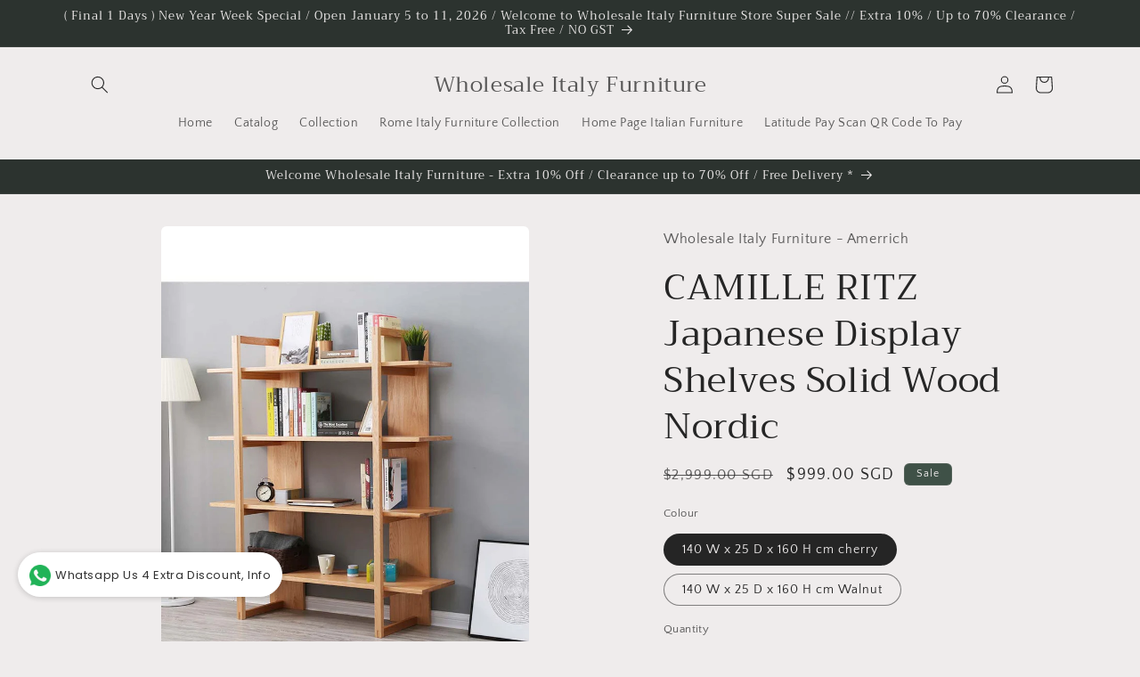

--- FILE ---
content_type: text/html; charset=utf-8
request_url: https://wholesaleitalyfurniture.com/products/camille-ritz-japanese-display-shelves-solid-wood-nordic-all-solid-wood-bookshelf-floor-to-ceiling-modern-simple-living-room-rack-bedroom-creative-multi-layer-storage-rack-storage-rack
body_size: 24603
content:
<!doctype html>
<html class="js" lang="en">
  <head>
    <meta charset="utf-8">
    <meta http-equiv="X-UA-Compatible" content="IE=edge">
    <meta name="viewport" content="width=device-width,initial-scale=1">
    <meta name="theme-color" content="">
    <link rel="canonical" href="https://wholesaleitalyfurniture.com/products/camille-ritz-japanese-display-shelves-solid-wood-nordic-all-solid-wood-bookshelf-floor-to-ceiling-modern-simple-living-room-rack-bedroom-creative-multi-layer-storage-rack-storage-rack"><link rel="preconnect" href="https://fonts.shopifycdn.com" crossorigin><title>
      CAMILLE RITZ Japanese Display Shelves Solid Wood Nordic
 &ndash; Wholesale Italy Furniture</title>

    
      <meta name="description" content=" Camille RITZ Japanese Display Shelves Solid Wood This Nordic all-solid wood designer display bookshelf floor-to-ceiling style fit well into any modern simple living room. Name: Laura Lauren Product parameters: Brand: Laura Lauren Model: 168LAURA000051LLL16930 Material: American Hardwood Oak Popular elements: log maste">
    

    

<meta property="og:site_name" content="Wholesale Italy Furniture">
<meta property="og:url" content="https://wholesaleitalyfurniture.com/products/camille-ritz-japanese-display-shelves-solid-wood-nordic-all-solid-wood-bookshelf-floor-to-ceiling-modern-simple-living-room-rack-bedroom-creative-multi-layer-storage-rack-storage-rack">
<meta property="og:title" content="CAMILLE RITZ Japanese Display Shelves Solid Wood Nordic">
<meta property="og:type" content="product">
<meta property="og:description" content=" Camille RITZ Japanese Display Shelves Solid Wood This Nordic all-solid wood designer display bookshelf floor-to-ceiling style fit well into any modern simple living room. Name: Laura Lauren Product parameters: Brand: Laura Lauren Model: 168LAURA000051LLL16930 Material: American Hardwood Oak Popular elements: log maste"><meta property="og:image" content="http://wholesaleitalyfurniture.com/cdn/shop/products/O1CN014Kuqxz1kW4GKtwHK6__4117404690.jpg?v=1672551925">
  <meta property="og:image:secure_url" content="https://wholesaleitalyfurniture.com/cdn/shop/products/O1CN014Kuqxz1kW4GKtwHK6__4117404690.jpg?v=1672551925">
  <meta property="og:image:width" content="800">
  <meta property="og:image:height" content="1067"><meta property="og:price:amount" content="999.00">
  <meta property="og:price:currency" content="SGD"><meta name="twitter:card" content="summary_large_image">
<meta name="twitter:title" content="CAMILLE RITZ Japanese Display Shelves Solid Wood Nordic">
<meta name="twitter:description" content=" Camille RITZ Japanese Display Shelves Solid Wood This Nordic all-solid wood designer display bookshelf floor-to-ceiling style fit well into any modern simple living room. Name: Laura Lauren Product parameters: Brand: Laura Lauren Model: 168LAURA000051LLL16930 Material: American Hardwood Oak Popular elements: log maste">


    <script src="//wholesaleitalyfurniture.com/cdn/shop/t/14/assets/constants.js?v=132983761750457495441729387503" defer="defer"></script>
    <script src="//wholesaleitalyfurniture.com/cdn/shop/t/14/assets/pubsub.js?v=158357773527763999511729387505" defer="defer"></script>
    <script src="//wholesaleitalyfurniture.com/cdn/shop/t/14/assets/global.js?v=152862011079830610291729387504" defer="defer"></script>
    <script src="//wholesaleitalyfurniture.com/cdn/shop/t/14/assets/details-disclosure.js?v=13653116266235556501729387503" defer="defer"></script>
    <script src="//wholesaleitalyfurniture.com/cdn/shop/t/14/assets/details-modal.js?v=25581673532751508451729387503" defer="defer"></script>
    <script src="//wholesaleitalyfurniture.com/cdn/shop/t/14/assets/search-form.js?v=133129549252120666541729387506" defer="defer"></script><script src="//wholesaleitalyfurniture.com/cdn/shop/t/14/assets/animations.js?v=88693664871331136111729387503" defer="defer"></script><script>window.performance && window.performance.mark && window.performance.mark('shopify.content_for_header.start');</script><meta id="shopify-digital-wallet" name="shopify-digital-wallet" content="/3756884079/digital_wallets/dialog">
<link rel="alternate" type="application/json+oembed" href="https://wholesaleitalyfurniture.com/products/camille-ritz-japanese-display-shelves-solid-wood-nordic-all-solid-wood-bookshelf-floor-to-ceiling-modern-simple-living-room-rack-bedroom-creative-multi-layer-storage-rack-storage-rack.oembed">
<script async="async" src="/checkouts/internal/preloads.js?locale=en-SG"></script>
<script id="shopify-features" type="application/json">{"accessToken":"d648bf028b096c1e559ef1a5f9f17e33","betas":["rich-media-storefront-analytics"],"domain":"wholesaleitalyfurniture.com","predictiveSearch":true,"shopId":3756884079,"locale":"en"}</script>
<script>var Shopify = Shopify || {};
Shopify.shop = "wholesaleitalyfurniture.myshopify.com";
Shopify.locale = "en";
Shopify.currency = {"active":"SGD","rate":"1.0"};
Shopify.country = "SG";
Shopify.theme = {"name":"Updated copy of Craft","id":136297349279,"schema_name":"Craft","schema_version":"15.2.0","theme_store_id":1368,"role":"main"};
Shopify.theme.handle = "null";
Shopify.theme.style = {"id":null,"handle":null};
Shopify.cdnHost = "wholesaleitalyfurniture.com/cdn";
Shopify.routes = Shopify.routes || {};
Shopify.routes.root = "/";</script>
<script type="module">!function(o){(o.Shopify=o.Shopify||{}).modules=!0}(window);</script>
<script>!function(o){function n(){var o=[];function n(){o.push(Array.prototype.slice.apply(arguments))}return n.q=o,n}var t=o.Shopify=o.Shopify||{};t.loadFeatures=n(),t.autoloadFeatures=n()}(window);</script>
<script id="shop-js-analytics" type="application/json">{"pageType":"product"}</script>
<script defer="defer" async type="module" src="//wholesaleitalyfurniture.com/cdn/shopifycloud/shop-js/modules/v2/client.init-shop-cart-sync_C5BV16lS.en.esm.js"></script>
<script defer="defer" async type="module" src="//wholesaleitalyfurniture.com/cdn/shopifycloud/shop-js/modules/v2/chunk.common_CygWptCX.esm.js"></script>
<script type="module">
  await import("//wholesaleitalyfurniture.com/cdn/shopifycloud/shop-js/modules/v2/client.init-shop-cart-sync_C5BV16lS.en.esm.js");
await import("//wholesaleitalyfurniture.com/cdn/shopifycloud/shop-js/modules/v2/chunk.common_CygWptCX.esm.js");

  window.Shopify.SignInWithShop?.initShopCartSync?.({"fedCMEnabled":true,"windoidEnabled":true});

</script>
<script>(function() {
  var isLoaded = false;
  function asyncLoad() {
    if (isLoaded) return;
    isLoaded = true;
    var urls = ["\/\/shopify.privy.com\/widget.js?shop=wholesaleitalyfurniture.myshopify.com","https:\/\/whatschat.shopiapps.in\/script\/sp-whatsapp-app.js?version=1.0\u0026shop=wholesaleitalyfurniture.myshopify.com","https:\/\/mpop.pxucdn.com\/apps.pixelunion.net\/scripts\/js\/countdown\/bundle.min.js?shop=wholesaleitalyfurniture.myshopify.com","https:\/\/cdn.hextom.com\/js\/eventpromotionbar.js?shop=wholesaleitalyfurniture.myshopify.com","https:\/\/cdn.hextom.com\/js\/freeshippingbar.js?shop=wholesaleitalyfurniture.myshopify.com"];
    for (var i = 0; i < urls.length; i++) {
      var s = document.createElement('script');
      s.type = 'text/javascript';
      s.async = true;
      s.src = urls[i];
      var x = document.getElementsByTagName('script')[0];
      x.parentNode.insertBefore(s, x);
    }
  };
  if(window.attachEvent) {
    window.attachEvent('onload', asyncLoad);
  } else {
    window.addEventListener('load', asyncLoad, false);
  }
})();</script>
<script id="__st">var __st={"a":3756884079,"offset":28800,"reqid":"df24681d-ea6a-4825-9dc9-2669da8ca0e1-1768604583","pageurl":"wholesaleitalyfurniture.com\/products\/camille-ritz-japanese-display-shelves-solid-wood-nordic-all-solid-wood-bookshelf-floor-to-ceiling-modern-simple-living-room-rack-bedroom-creative-multi-layer-storage-rack-storage-rack","u":"2d29b730e854","p":"product","rtyp":"product","rid":7605333295263};</script>
<script>window.ShopifyPaypalV4VisibilityTracking = true;</script>
<script id="captcha-bootstrap">!function(){'use strict';const t='contact',e='account',n='new_comment',o=[[t,t],['blogs',n],['comments',n],[t,'customer']],c=[[e,'customer_login'],[e,'guest_login'],[e,'recover_customer_password'],[e,'create_customer']],r=t=>t.map((([t,e])=>`form[action*='/${t}']:not([data-nocaptcha='true']) input[name='form_type'][value='${e}']`)).join(','),a=t=>()=>t?[...document.querySelectorAll(t)].map((t=>t.form)):[];function s(){const t=[...o],e=r(t);return a(e)}const i='password',u='form_key',d=['recaptcha-v3-token','g-recaptcha-response','h-captcha-response',i],f=()=>{try{return window.sessionStorage}catch{return}},m='__shopify_v',_=t=>t.elements[u];function p(t,e,n=!1){try{const o=window.sessionStorage,c=JSON.parse(o.getItem(e)),{data:r}=function(t){const{data:e,action:n}=t;return t[m]||n?{data:e,action:n}:{data:t,action:n}}(c);for(const[e,n]of Object.entries(r))t.elements[e]&&(t.elements[e].value=n);n&&o.removeItem(e)}catch(o){console.error('form repopulation failed',{error:o})}}const l='form_type',E='cptcha';function T(t){t.dataset[E]=!0}const w=window,h=w.document,L='Shopify',v='ce_forms',y='captcha';let A=!1;((t,e)=>{const n=(g='f06e6c50-85a8-45c8-87d0-21a2b65856fe',I='https://cdn.shopify.com/shopifycloud/storefront-forms-hcaptcha/ce_storefront_forms_captcha_hcaptcha.v1.5.2.iife.js',D={infoText:'Protected by hCaptcha',privacyText:'Privacy',termsText:'Terms'},(t,e,n)=>{const o=w[L][v],c=o.bindForm;if(c)return c(t,g,e,D).then(n);var r;o.q.push([[t,g,e,D],n]),r=I,A||(h.body.append(Object.assign(h.createElement('script'),{id:'captcha-provider',async:!0,src:r})),A=!0)});var g,I,D;w[L]=w[L]||{},w[L][v]=w[L][v]||{},w[L][v].q=[],w[L][y]=w[L][y]||{},w[L][y].protect=function(t,e){n(t,void 0,e),T(t)},Object.freeze(w[L][y]),function(t,e,n,w,h,L){const[v,y,A,g]=function(t,e,n){const i=e?o:[],u=t?c:[],d=[...i,...u],f=r(d),m=r(i),_=r(d.filter((([t,e])=>n.includes(e))));return[a(f),a(m),a(_),s()]}(w,h,L),I=t=>{const e=t.target;return e instanceof HTMLFormElement?e:e&&e.form},D=t=>v().includes(t);t.addEventListener('submit',(t=>{const e=I(t);if(!e)return;const n=D(e)&&!e.dataset.hcaptchaBound&&!e.dataset.recaptchaBound,o=_(e),c=g().includes(e)&&(!o||!o.value);(n||c)&&t.preventDefault(),c&&!n&&(function(t){try{if(!f())return;!function(t){const e=f();if(!e)return;const n=_(t);if(!n)return;const o=n.value;o&&e.removeItem(o)}(t);const e=Array.from(Array(32),(()=>Math.random().toString(36)[2])).join('');!function(t,e){_(t)||t.append(Object.assign(document.createElement('input'),{type:'hidden',name:u})),t.elements[u].value=e}(t,e),function(t,e){const n=f();if(!n)return;const o=[...t.querySelectorAll(`input[type='${i}']`)].map((({name:t})=>t)),c=[...d,...o],r={};for(const[a,s]of new FormData(t).entries())c.includes(a)||(r[a]=s);n.setItem(e,JSON.stringify({[m]:1,action:t.action,data:r}))}(t,e)}catch(e){console.error('failed to persist form',e)}}(e),e.submit())}));const S=(t,e)=>{t&&!t.dataset[E]&&(n(t,e.some((e=>e===t))),T(t))};for(const o of['focusin','change'])t.addEventListener(o,(t=>{const e=I(t);D(e)&&S(e,y())}));const B=e.get('form_key'),M=e.get(l),P=B&&M;t.addEventListener('DOMContentLoaded',(()=>{const t=y();if(P)for(const e of t)e.elements[l].value===M&&p(e,B);[...new Set([...A(),...v().filter((t=>'true'===t.dataset.shopifyCaptcha))])].forEach((e=>S(e,t)))}))}(h,new URLSearchParams(w.location.search),n,t,e,['guest_login'])})(!0,!0)}();</script>
<script integrity="sha256-4kQ18oKyAcykRKYeNunJcIwy7WH5gtpwJnB7kiuLZ1E=" data-source-attribution="shopify.loadfeatures" defer="defer" src="//wholesaleitalyfurniture.com/cdn/shopifycloud/storefront/assets/storefront/load_feature-a0a9edcb.js" crossorigin="anonymous"></script>
<script data-source-attribution="shopify.dynamic_checkout.dynamic.init">var Shopify=Shopify||{};Shopify.PaymentButton=Shopify.PaymentButton||{isStorefrontPortableWallets:!0,init:function(){window.Shopify.PaymentButton.init=function(){};var t=document.createElement("script");t.src="https://wholesaleitalyfurniture.com/cdn/shopifycloud/portable-wallets/latest/portable-wallets.en.js",t.type="module",document.head.appendChild(t)}};
</script>
<script data-source-attribution="shopify.dynamic_checkout.buyer_consent">
  function portableWalletsHideBuyerConsent(e){var t=document.getElementById("shopify-buyer-consent"),n=document.getElementById("shopify-subscription-policy-button");t&&n&&(t.classList.add("hidden"),t.setAttribute("aria-hidden","true"),n.removeEventListener("click",e))}function portableWalletsShowBuyerConsent(e){var t=document.getElementById("shopify-buyer-consent"),n=document.getElementById("shopify-subscription-policy-button");t&&n&&(t.classList.remove("hidden"),t.removeAttribute("aria-hidden"),n.addEventListener("click",e))}window.Shopify?.PaymentButton&&(window.Shopify.PaymentButton.hideBuyerConsent=portableWalletsHideBuyerConsent,window.Shopify.PaymentButton.showBuyerConsent=portableWalletsShowBuyerConsent);
</script>
<script>
  function portableWalletsCleanup(e){e&&e.src&&console.error("Failed to load portable wallets script "+e.src);var t=document.querySelectorAll("shopify-accelerated-checkout .shopify-payment-button__skeleton, shopify-accelerated-checkout-cart .wallet-cart-button__skeleton"),e=document.getElementById("shopify-buyer-consent");for(let e=0;e<t.length;e++)t[e].remove();e&&e.remove()}function portableWalletsNotLoadedAsModule(e){e instanceof ErrorEvent&&"string"==typeof e.message&&e.message.includes("import.meta")&&"string"==typeof e.filename&&e.filename.includes("portable-wallets")&&(window.removeEventListener("error",portableWalletsNotLoadedAsModule),window.Shopify.PaymentButton.failedToLoad=e,"loading"===document.readyState?document.addEventListener("DOMContentLoaded",window.Shopify.PaymentButton.init):window.Shopify.PaymentButton.init())}window.addEventListener("error",portableWalletsNotLoadedAsModule);
</script>

<script type="module" src="https://wholesaleitalyfurniture.com/cdn/shopifycloud/portable-wallets/latest/portable-wallets.en.js" onError="portableWalletsCleanup(this)" crossorigin="anonymous"></script>
<script nomodule>
  document.addEventListener("DOMContentLoaded", portableWalletsCleanup);
</script>

<link id="shopify-accelerated-checkout-styles" rel="stylesheet" media="screen" href="https://wholesaleitalyfurniture.com/cdn/shopifycloud/portable-wallets/latest/accelerated-checkout-backwards-compat.css" crossorigin="anonymous">
<style id="shopify-accelerated-checkout-cart">
        #shopify-buyer-consent {
  margin-top: 1em;
  display: inline-block;
  width: 100%;
}

#shopify-buyer-consent.hidden {
  display: none;
}

#shopify-subscription-policy-button {
  background: none;
  border: none;
  padding: 0;
  text-decoration: underline;
  font-size: inherit;
  cursor: pointer;
}

#shopify-subscription-policy-button::before {
  box-shadow: none;
}

      </style>
<script id="sections-script" data-sections="header" defer="defer" src="//wholesaleitalyfurniture.com/cdn/shop/t/14/compiled_assets/scripts.js?2107"></script>
<script>window.performance && window.performance.mark && window.performance.mark('shopify.content_for_header.end');</script>


    <style data-shopify>
      @font-face {
  font-family: "Quattrocento Sans";
  font-weight: 400;
  font-style: normal;
  font-display: swap;
  src: url("//wholesaleitalyfurniture.com/cdn/fonts/quattrocento_sans/quattrocentosans_n4.ce5e9bf514e68f53bdd875976847cf755c702eaa.woff2") format("woff2"),
       url("//wholesaleitalyfurniture.com/cdn/fonts/quattrocento_sans/quattrocentosans_n4.44bbfb57d228eb8bb083d1f98e7d96e16137abce.woff") format("woff");
}

      @font-face {
  font-family: "Quattrocento Sans";
  font-weight: 700;
  font-style: normal;
  font-display: swap;
  src: url("//wholesaleitalyfurniture.com/cdn/fonts/quattrocento_sans/quattrocentosans_n7.bdda9092621b2e3b4284b12e8f0c092969b176c1.woff2") format("woff2"),
       url("//wholesaleitalyfurniture.com/cdn/fonts/quattrocento_sans/quattrocentosans_n7.3f8ab2a91343269966c4aa4831bcd588e7ce07b9.woff") format("woff");
}

      @font-face {
  font-family: "Quattrocento Sans";
  font-weight: 400;
  font-style: italic;
  font-display: swap;
  src: url("//wholesaleitalyfurniture.com/cdn/fonts/quattrocento_sans/quattrocentosans_i4.4f70b1e78f59fa1468e3436ab863ff0bf71e71bb.woff2") format("woff2"),
       url("//wholesaleitalyfurniture.com/cdn/fonts/quattrocento_sans/quattrocentosans_i4.b695efef5d957af404945574b7239740f79b899f.woff") format("woff");
}

      @font-face {
  font-family: "Quattrocento Sans";
  font-weight: 700;
  font-style: italic;
  font-display: swap;
  src: url("//wholesaleitalyfurniture.com/cdn/fonts/quattrocento_sans/quattrocentosans_i7.49d754c8032546c24062cf385f8660abbb11ef1e.woff2") format("woff2"),
       url("//wholesaleitalyfurniture.com/cdn/fonts/quattrocento_sans/quattrocentosans_i7.567b0b818999022d5a9ccb99542d8ff8cdb497df.woff") format("woff");
}

      @font-face {
  font-family: Trirong;
  font-weight: 400;
  font-style: normal;
  font-display: swap;
  src: url("//wholesaleitalyfurniture.com/cdn/fonts/trirong/trirong_n4.46b40419aaa69bf77077c3108d75dad5a0318d4b.woff2") format("woff2"),
       url("//wholesaleitalyfurniture.com/cdn/fonts/trirong/trirong_n4.97753898e63cd7e164ad614681eba2c7fe577190.woff") format("woff");
}


      
        :root,
        .color-scheme-1 {
          --color-background: 239,236,236;
        
          --gradient-background: #efecec;
        

        

        --color-foreground: 37,37,37;
        --color-background-contrast: 181,167,167;
        --color-shadow: 37,37,37;
        --color-button: 44,51,47;
        --color-button-text: 255,255,255;
        --color-secondary-button: 239,236,236;
        --color-secondary-button-text: 80,86,85;
        --color-link: 80,86,85;
        --color-badge-foreground: 37,37,37;
        --color-badge-background: 239,236,236;
        --color-badge-border: 37,37,37;
        --payment-terms-background-color: rgb(239 236 236);
      }
      
        
        .color-scheme-2 {
          --color-background: 255,255,255;
        
          --gradient-background: #ffffff;
        

        

        --color-foreground: 37,37,37;
        --color-background-contrast: 191,191,191;
        --color-shadow: 37,37,37;
        --color-button: 37,37,37;
        --color-button-text: 255,255,255;
        --color-secondary-button: 255,255,255;
        --color-secondary-button-text: 37,37,37;
        --color-link: 37,37,37;
        --color-badge-foreground: 37,37,37;
        --color-badge-background: 255,255,255;
        --color-badge-border: 37,37,37;
        --payment-terms-background-color: rgb(255 255 255);
      }
      
        
        .color-scheme-3 {
          --color-background: 113,106,86;
        
          --gradient-background: #716a56;
        

        

        --color-foreground: 239,236,236;
        --color-background-contrast: 41,38,31;
        --color-shadow: 37,37,37;
        --color-button: 239,236,236;
        --color-button-text: 113,106,86;
        --color-secondary-button: 113,106,86;
        --color-secondary-button-text: 239,236,236;
        --color-link: 239,236,236;
        --color-badge-foreground: 239,236,236;
        --color-badge-background: 113,106,86;
        --color-badge-border: 239,236,236;
        --payment-terms-background-color: rgb(113 106 86);
      }
      
        
        .color-scheme-4 {
          --color-background: 44,51,47;
        
          --gradient-background: #2c332f;
        

        

        --color-foreground: 239,236,236;
        --color-background-contrast: 56,65,60;
        --color-shadow: 37,37,37;
        --color-button: 239,236,236;
        --color-button-text: 44,51,47;
        --color-secondary-button: 44,51,47;
        --color-secondary-button-text: 239,236,236;
        --color-link: 239,236,236;
        --color-badge-foreground: 239,236,236;
        --color-badge-background: 44,51,47;
        --color-badge-border: 239,236,236;
        --payment-terms-background-color: rgb(44 51 47);
      }
      
        
        .color-scheme-5 {
          --color-background: 63,81,71;
        
          --gradient-background: #3f5147;
        

        

        --color-foreground: 239,236,236;
        --color-background-contrast: 7,9,8;
        --color-shadow: 37,37,37;
        --color-button: 239,236,236;
        --color-button-text: 63,81,71;
        --color-secondary-button: 63,81,71;
        --color-secondary-button-text: 239,236,236;
        --color-link: 239,236,236;
        --color-badge-foreground: 239,236,236;
        --color-badge-background: 63,81,71;
        --color-badge-border: 239,236,236;
        --payment-terms-background-color: rgb(63 81 71);
      }
      

      body, .color-scheme-1, .color-scheme-2, .color-scheme-3, .color-scheme-4, .color-scheme-5 {
        color: rgba(var(--color-foreground), 0.75);
        background-color: rgb(var(--color-background));
      }

      :root {
        --font-body-family: "Quattrocento Sans", sans-serif;
        --font-body-style: normal;
        --font-body-weight: 400;
        --font-body-weight-bold: 700;

        --font-heading-family: Trirong, serif;
        --font-heading-style: normal;
        --font-heading-weight: 400;

        --font-body-scale: 1.0;
        --font-heading-scale: 1.0;

        --media-padding: px;
        --media-border-opacity: 0.1;
        --media-border-width: 0px;
        --media-radius: 6px;
        --media-shadow-opacity: 0.0;
        --media-shadow-horizontal-offset: 0px;
        --media-shadow-vertical-offset: 4px;
        --media-shadow-blur-radius: 5px;
        --media-shadow-visible: 0;

        --page-width: 120rem;
        --page-width-margin: 0rem;

        --product-card-image-padding: 0.0rem;
        --product-card-corner-radius: 0.6rem;
        --product-card-text-alignment: left;
        --product-card-border-width: 0.1rem;
        --product-card-border-opacity: 0.1;
        --product-card-shadow-opacity: 0.0;
        --product-card-shadow-visible: 0;
        --product-card-shadow-horizontal-offset: 0.0rem;
        --product-card-shadow-vertical-offset: 0.4rem;
        --product-card-shadow-blur-radius: 0.5rem;

        --collection-card-image-padding: 0.0rem;
        --collection-card-corner-radius: 0.6rem;
        --collection-card-text-alignment: left;
        --collection-card-border-width: 0.1rem;
        --collection-card-border-opacity: 0.1;
        --collection-card-shadow-opacity: 0.0;
        --collection-card-shadow-visible: 0;
        --collection-card-shadow-horizontal-offset: 0.0rem;
        --collection-card-shadow-vertical-offset: 0.4rem;
        --collection-card-shadow-blur-radius: 0.5rem;

        --blog-card-image-padding: 0.0rem;
        --blog-card-corner-radius: 0.6rem;
        --blog-card-text-alignment: left;
        --blog-card-border-width: 0.1rem;
        --blog-card-border-opacity: 0.1;
        --blog-card-shadow-opacity: 0.0;
        --blog-card-shadow-visible: 0;
        --blog-card-shadow-horizontal-offset: 0.0rem;
        --blog-card-shadow-vertical-offset: 0.4rem;
        --blog-card-shadow-blur-radius: 0.5rem;

        --badge-corner-radius: 0.6rem;

        --popup-border-width: 1px;
        --popup-border-opacity: 0.5;
        --popup-corner-radius: 6px;
        --popup-shadow-opacity: 0.0;
        --popup-shadow-horizontal-offset: 0px;
        --popup-shadow-vertical-offset: 4px;
        --popup-shadow-blur-radius: 5px;

        --drawer-border-width: 1px;
        --drawer-border-opacity: 0.1;
        --drawer-shadow-opacity: 0.0;
        --drawer-shadow-horizontal-offset: 0px;
        --drawer-shadow-vertical-offset: 4px;
        --drawer-shadow-blur-radius: 5px;

        --spacing-sections-desktop: 0px;
        --spacing-sections-mobile: 0px;

        --grid-desktop-vertical-spacing: 20px;
        --grid-desktop-horizontal-spacing: 20px;
        --grid-mobile-vertical-spacing: 10px;
        --grid-mobile-horizontal-spacing: 10px;

        --text-boxes-border-opacity: 0.1;
        --text-boxes-border-width: 0px;
        --text-boxes-radius: 6px;
        --text-boxes-shadow-opacity: 0.0;
        --text-boxes-shadow-visible: 0;
        --text-boxes-shadow-horizontal-offset: 0px;
        --text-boxes-shadow-vertical-offset: 4px;
        --text-boxes-shadow-blur-radius: 5px;

        --buttons-radius: 6px;
        --buttons-radius-outset: 7px;
        --buttons-border-width: 1px;
        --buttons-border-opacity: 1.0;
        --buttons-shadow-opacity: 0.0;
        --buttons-shadow-visible: 0;
        --buttons-shadow-horizontal-offset: 0px;
        --buttons-shadow-vertical-offset: 4px;
        --buttons-shadow-blur-radius: 5px;
        --buttons-border-offset: 0.3px;

        --inputs-radius: 6px;
        --inputs-border-width: 1px;
        --inputs-border-opacity: 0.55;
        --inputs-shadow-opacity: 0.0;
        --inputs-shadow-horizontal-offset: 0px;
        --inputs-margin-offset: 0px;
        --inputs-shadow-vertical-offset: 4px;
        --inputs-shadow-blur-radius: 5px;
        --inputs-radius-outset: 7px;

        --variant-pills-radius: 40px;
        --variant-pills-border-width: 1px;
        --variant-pills-border-opacity: 0.55;
        --variant-pills-shadow-opacity: 0.0;
        --variant-pills-shadow-horizontal-offset: 0px;
        --variant-pills-shadow-vertical-offset: 4px;
        --variant-pills-shadow-blur-radius: 5px;
      }

      *,
      *::before,
      *::after {
        box-sizing: inherit;
      }

      html {
        box-sizing: border-box;
        font-size: calc(var(--font-body-scale) * 62.5%);
        height: 100%;
      }

      body {
        display: grid;
        grid-template-rows: auto auto 1fr auto;
        grid-template-columns: 100%;
        min-height: 100%;
        margin: 0;
        font-size: 1.5rem;
        letter-spacing: 0.06rem;
        line-height: calc(1 + 0.8 / var(--font-body-scale));
        font-family: var(--font-body-family);
        font-style: var(--font-body-style);
        font-weight: var(--font-body-weight);
      }

      @media screen and (min-width: 750px) {
        body {
          font-size: 1.6rem;
        }
      }
    </style>

    <link href="//wholesaleitalyfurniture.com/cdn/shop/t/14/assets/base.css?v=159841507637079171801729387503" rel="stylesheet" type="text/css" media="all" />
    <link rel="stylesheet" href="//wholesaleitalyfurniture.com/cdn/shop/t/14/assets/component-cart-items.css?v=123238115697927560811729387503" media="print" onload="this.media='all'">
      <link rel="preload" as="font" href="//wholesaleitalyfurniture.com/cdn/fonts/quattrocento_sans/quattrocentosans_n4.ce5e9bf514e68f53bdd875976847cf755c702eaa.woff2" type="font/woff2" crossorigin>
      

      <link rel="preload" as="font" href="//wholesaleitalyfurniture.com/cdn/fonts/trirong/trirong_n4.46b40419aaa69bf77077c3108d75dad5a0318d4b.woff2" type="font/woff2" crossorigin>
      
<link
        rel="stylesheet"
        href="//wholesaleitalyfurniture.com/cdn/shop/t/14/assets/component-predictive-search.css?v=118923337488134913561729387503"
        media="print"
        onload="this.media='all'"
      ><script>
      if (Shopify.designMode) {
        document.documentElement.classList.add('shopify-design-mode');
      }
    </script>
  <link href="https://monorail-edge.shopifysvc.com" rel="dns-prefetch">
<script>(function(){if ("sendBeacon" in navigator && "performance" in window) {try {var session_token_from_headers = performance.getEntriesByType('navigation')[0].serverTiming.find(x => x.name == '_s').description;} catch {var session_token_from_headers = undefined;}var session_cookie_matches = document.cookie.match(/_shopify_s=([^;]*)/);var session_token_from_cookie = session_cookie_matches && session_cookie_matches.length === 2 ? session_cookie_matches[1] : "";var session_token = session_token_from_headers || session_token_from_cookie || "";function handle_abandonment_event(e) {var entries = performance.getEntries().filter(function(entry) {return /monorail-edge.shopifysvc.com/.test(entry.name);});if (!window.abandonment_tracked && entries.length === 0) {window.abandonment_tracked = true;var currentMs = Date.now();var navigation_start = performance.timing.navigationStart;var payload = {shop_id: 3756884079,url: window.location.href,navigation_start,duration: currentMs - navigation_start,session_token,page_type: "product"};window.navigator.sendBeacon("https://monorail-edge.shopifysvc.com/v1/produce", JSON.stringify({schema_id: "online_store_buyer_site_abandonment/1.1",payload: payload,metadata: {event_created_at_ms: currentMs,event_sent_at_ms: currentMs}}));}}window.addEventListener('pagehide', handle_abandonment_event);}}());</script>
<script id="web-pixels-manager-setup">(function e(e,d,r,n,o){if(void 0===o&&(o={}),!Boolean(null===(a=null===(i=window.Shopify)||void 0===i?void 0:i.analytics)||void 0===a?void 0:a.replayQueue)){var i,a;window.Shopify=window.Shopify||{};var t=window.Shopify;t.analytics=t.analytics||{};var s=t.analytics;s.replayQueue=[],s.publish=function(e,d,r){return s.replayQueue.push([e,d,r]),!0};try{self.performance.mark("wpm:start")}catch(e){}var l=function(){var e={modern:/Edge?\/(1{2}[4-9]|1[2-9]\d|[2-9]\d{2}|\d{4,})\.\d+(\.\d+|)|Firefox\/(1{2}[4-9]|1[2-9]\d|[2-9]\d{2}|\d{4,})\.\d+(\.\d+|)|Chrom(ium|e)\/(9{2}|\d{3,})\.\d+(\.\d+|)|(Maci|X1{2}).+ Version\/(15\.\d+|(1[6-9]|[2-9]\d|\d{3,})\.\d+)([,.]\d+|)( \(\w+\)|)( Mobile\/\w+|) Safari\/|Chrome.+OPR\/(9{2}|\d{3,})\.\d+\.\d+|(CPU[ +]OS|iPhone[ +]OS|CPU[ +]iPhone|CPU IPhone OS|CPU iPad OS)[ +]+(15[._]\d+|(1[6-9]|[2-9]\d|\d{3,})[._]\d+)([._]\d+|)|Android:?[ /-](13[3-9]|1[4-9]\d|[2-9]\d{2}|\d{4,})(\.\d+|)(\.\d+|)|Android.+Firefox\/(13[5-9]|1[4-9]\d|[2-9]\d{2}|\d{4,})\.\d+(\.\d+|)|Android.+Chrom(ium|e)\/(13[3-9]|1[4-9]\d|[2-9]\d{2}|\d{4,})\.\d+(\.\d+|)|SamsungBrowser\/([2-9]\d|\d{3,})\.\d+/,legacy:/Edge?\/(1[6-9]|[2-9]\d|\d{3,})\.\d+(\.\d+|)|Firefox\/(5[4-9]|[6-9]\d|\d{3,})\.\d+(\.\d+|)|Chrom(ium|e)\/(5[1-9]|[6-9]\d|\d{3,})\.\d+(\.\d+|)([\d.]+$|.*Safari\/(?![\d.]+ Edge\/[\d.]+$))|(Maci|X1{2}).+ Version\/(10\.\d+|(1[1-9]|[2-9]\d|\d{3,})\.\d+)([,.]\d+|)( \(\w+\)|)( Mobile\/\w+|) Safari\/|Chrome.+OPR\/(3[89]|[4-9]\d|\d{3,})\.\d+\.\d+|(CPU[ +]OS|iPhone[ +]OS|CPU[ +]iPhone|CPU IPhone OS|CPU iPad OS)[ +]+(10[._]\d+|(1[1-9]|[2-9]\d|\d{3,})[._]\d+)([._]\d+|)|Android:?[ /-](13[3-9]|1[4-9]\d|[2-9]\d{2}|\d{4,})(\.\d+|)(\.\d+|)|Mobile Safari.+OPR\/([89]\d|\d{3,})\.\d+\.\d+|Android.+Firefox\/(13[5-9]|1[4-9]\d|[2-9]\d{2}|\d{4,})\.\d+(\.\d+|)|Android.+Chrom(ium|e)\/(13[3-9]|1[4-9]\d|[2-9]\d{2}|\d{4,})\.\d+(\.\d+|)|Android.+(UC? ?Browser|UCWEB|U3)[ /]?(15\.([5-9]|\d{2,})|(1[6-9]|[2-9]\d|\d{3,})\.\d+)\.\d+|SamsungBrowser\/(5\.\d+|([6-9]|\d{2,})\.\d+)|Android.+MQ{2}Browser\/(14(\.(9|\d{2,})|)|(1[5-9]|[2-9]\d|\d{3,})(\.\d+|))(\.\d+|)|K[Aa][Ii]OS\/(3\.\d+|([4-9]|\d{2,})\.\d+)(\.\d+|)/},d=e.modern,r=e.legacy,n=navigator.userAgent;return n.match(d)?"modern":n.match(r)?"legacy":"unknown"}(),u="modern"===l?"modern":"legacy",c=(null!=n?n:{modern:"",legacy:""})[u],f=function(e){return[e.baseUrl,"/wpm","/b",e.hashVersion,"modern"===e.buildTarget?"m":"l",".js"].join("")}({baseUrl:d,hashVersion:r,buildTarget:u}),m=function(e){var d=e.version,r=e.bundleTarget,n=e.surface,o=e.pageUrl,i=e.monorailEndpoint;return{emit:function(e){var a=e.status,t=e.errorMsg,s=(new Date).getTime(),l=JSON.stringify({metadata:{event_sent_at_ms:s},events:[{schema_id:"web_pixels_manager_load/3.1",payload:{version:d,bundle_target:r,page_url:o,status:a,surface:n,error_msg:t},metadata:{event_created_at_ms:s}}]});if(!i)return console&&console.warn&&console.warn("[Web Pixels Manager] No Monorail endpoint provided, skipping logging."),!1;try{return self.navigator.sendBeacon.bind(self.navigator)(i,l)}catch(e){}var u=new XMLHttpRequest;try{return u.open("POST",i,!0),u.setRequestHeader("Content-Type","text/plain"),u.send(l),!0}catch(e){return console&&console.warn&&console.warn("[Web Pixels Manager] Got an unhandled error while logging to Monorail."),!1}}}}({version:r,bundleTarget:l,surface:e.surface,pageUrl:self.location.href,monorailEndpoint:e.monorailEndpoint});try{o.browserTarget=l,function(e){var d=e.src,r=e.async,n=void 0===r||r,o=e.onload,i=e.onerror,a=e.sri,t=e.scriptDataAttributes,s=void 0===t?{}:t,l=document.createElement("script"),u=document.querySelector("head"),c=document.querySelector("body");if(l.async=n,l.src=d,a&&(l.integrity=a,l.crossOrigin="anonymous"),s)for(var f in s)if(Object.prototype.hasOwnProperty.call(s,f))try{l.dataset[f]=s[f]}catch(e){}if(o&&l.addEventListener("load",o),i&&l.addEventListener("error",i),u)u.appendChild(l);else{if(!c)throw new Error("Did not find a head or body element to append the script");c.appendChild(l)}}({src:f,async:!0,onload:function(){if(!function(){var e,d;return Boolean(null===(d=null===(e=window.Shopify)||void 0===e?void 0:e.analytics)||void 0===d?void 0:d.initialized)}()){var d=window.webPixelsManager.init(e)||void 0;if(d){var r=window.Shopify.analytics;r.replayQueue.forEach((function(e){var r=e[0],n=e[1],o=e[2];d.publishCustomEvent(r,n,o)})),r.replayQueue=[],r.publish=d.publishCustomEvent,r.visitor=d.visitor,r.initialized=!0}}},onerror:function(){return m.emit({status:"failed",errorMsg:"".concat(f," has failed to load")})},sri:function(e){var d=/^sha384-[A-Za-z0-9+/=]+$/;return"string"==typeof e&&d.test(e)}(c)?c:"",scriptDataAttributes:o}),m.emit({status:"loading"})}catch(e){m.emit({status:"failed",errorMsg:(null==e?void 0:e.message)||"Unknown error"})}}})({shopId: 3756884079,storefrontBaseUrl: "https://wholesaleitalyfurniture.com",extensionsBaseUrl: "https://extensions.shopifycdn.com/cdn/shopifycloud/web-pixels-manager",monorailEndpoint: "https://monorail-edge.shopifysvc.com/unstable/produce_batch",surface: "storefront-renderer",enabledBetaFlags: ["2dca8a86"],webPixelsConfigList: [{"id":"112885919","eventPayloadVersion":"v1","runtimeContext":"LAX","scriptVersion":"1","type":"CUSTOM","privacyPurposes":["ANALYTICS"],"name":"Google Analytics tag (migrated)"},{"id":"shopify-app-pixel","configuration":"{}","eventPayloadVersion":"v1","runtimeContext":"STRICT","scriptVersion":"0450","apiClientId":"shopify-pixel","type":"APP","privacyPurposes":["ANALYTICS","MARKETING"]},{"id":"shopify-custom-pixel","eventPayloadVersion":"v1","runtimeContext":"LAX","scriptVersion":"0450","apiClientId":"shopify-pixel","type":"CUSTOM","privacyPurposes":["ANALYTICS","MARKETING"]}],isMerchantRequest: false,initData: {"shop":{"name":"Wholesale Italy Furniture","paymentSettings":{"currencyCode":"SGD"},"myshopifyDomain":"wholesaleitalyfurniture.myshopify.com","countryCode":"SG","storefrontUrl":"https:\/\/wholesaleitalyfurniture.com"},"customer":null,"cart":null,"checkout":null,"productVariants":[{"price":{"amount":999.0,"currencyCode":"SGD"},"product":{"title":"CAMILLE RITZ Japanese Display Shelves Solid Wood Nordic","vendor":"Wholesale Italy Furniture - Amerrich","id":"7605333295263","untranslatedTitle":"CAMILLE RITZ Japanese Display Shelves Solid Wood Nordic","url":"\/products\/camille-ritz-japanese-display-shelves-solid-wood-nordic-all-solid-wood-bookshelf-floor-to-ceiling-modern-simple-living-room-rack-bedroom-creative-multi-layer-storage-rack-storage-rack","type":"Display and Divider"},"id":"42877727899807","image":{"src":"\/\/wholesaleitalyfurniture.com\/cdn\/shop\/products\/O1CN014Kuqxz1kW4GKtwHK6__4117404690.jpg?v=1672551925"},"sku":"583084369847","title":"140 W x 25 D x 160 H cm cherry","untranslatedTitle":"140 W x 25 D x 160 H cm cherry"},{"price":{"amount":999.0,"currencyCode":"SGD"},"product":{"title":"CAMILLE RITZ Japanese Display Shelves Solid Wood Nordic","vendor":"Wholesale Italy Furniture - Amerrich","id":"7605333295263","untranslatedTitle":"CAMILLE RITZ Japanese Display Shelves Solid Wood Nordic","url":"\/products\/camille-ritz-japanese-display-shelves-solid-wood-nordic-all-solid-wood-bookshelf-floor-to-ceiling-modern-simple-living-room-rack-bedroom-creative-multi-layer-storage-rack-storage-rack","type":"Display and Divider"},"id":"42877727932575","image":{"src":"\/\/wholesaleitalyfurniture.com\/cdn\/shop\/products\/O1CN01qEAu4a1kW4GNlIMju__4117404690.jpg?v=1672551925"},"sku":"583084369847","title":"140 W x 25 D x 160 H cm Walnut","untranslatedTitle":"140 W x 25 D x 160 H cm Walnut"}],"purchasingCompany":null},},"https://wholesaleitalyfurniture.com/cdn","fcfee988w5aeb613cpc8e4bc33m6693e112",{"modern":"","legacy":""},{"shopId":"3756884079","storefrontBaseUrl":"https:\/\/wholesaleitalyfurniture.com","extensionBaseUrl":"https:\/\/extensions.shopifycdn.com\/cdn\/shopifycloud\/web-pixels-manager","surface":"storefront-renderer","enabledBetaFlags":"[\"2dca8a86\"]","isMerchantRequest":"false","hashVersion":"fcfee988w5aeb613cpc8e4bc33m6693e112","publish":"custom","events":"[[\"page_viewed\",{}],[\"product_viewed\",{\"productVariant\":{\"price\":{\"amount\":999.0,\"currencyCode\":\"SGD\"},\"product\":{\"title\":\"CAMILLE RITZ Japanese Display Shelves Solid Wood Nordic\",\"vendor\":\"Wholesale Italy Furniture - Amerrich\",\"id\":\"7605333295263\",\"untranslatedTitle\":\"CAMILLE RITZ Japanese Display Shelves Solid Wood Nordic\",\"url\":\"\/products\/camille-ritz-japanese-display-shelves-solid-wood-nordic-all-solid-wood-bookshelf-floor-to-ceiling-modern-simple-living-room-rack-bedroom-creative-multi-layer-storage-rack-storage-rack\",\"type\":\"Display and Divider\"},\"id\":\"42877727899807\",\"image\":{\"src\":\"\/\/wholesaleitalyfurniture.com\/cdn\/shop\/products\/O1CN014Kuqxz1kW4GKtwHK6__4117404690.jpg?v=1672551925\"},\"sku\":\"583084369847\",\"title\":\"140 W x 25 D x 160 H cm cherry\",\"untranslatedTitle\":\"140 W x 25 D x 160 H cm cherry\"}}]]"});</script><script>
  window.ShopifyAnalytics = window.ShopifyAnalytics || {};
  window.ShopifyAnalytics.meta = window.ShopifyAnalytics.meta || {};
  window.ShopifyAnalytics.meta.currency = 'SGD';
  var meta = {"product":{"id":7605333295263,"gid":"gid:\/\/shopify\/Product\/7605333295263","vendor":"Wholesale Italy Furniture - Amerrich","type":"Display and Divider","handle":"camille-ritz-japanese-display-shelves-solid-wood-nordic-all-solid-wood-bookshelf-floor-to-ceiling-modern-simple-living-room-rack-bedroom-creative-multi-layer-storage-rack-storage-rack","variants":[{"id":42877727899807,"price":99900,"name":"CAMILLE RITZ Japanese Display Shelves Solid Wood Nordic - 140 W x 25 D x 160 H cm cherry","public_title":"140 W x 25 D x 160 H cm cherry","sku":"583084369847"},{"id":42877727932575,"price":99900,"name":"CAMILLE RITZ Japanese Display Shelves Solid Wood Nordic - 140 W x 25 D x 160 H cm Walnut","public_title":"140 W x 25 D x 160 H cm Walnut","sku":"583084369847"}],"remote":false},"page":{"pageType":"product","resourceType":"product","resourceId":7605333295263,"requestId":"df24681d-ea6a-4825-9dc9-2669da8ca0e1-1768604583"}};
  for (var attr in meta) {
    window.ShopifyAnalytics.meta[attr] = meta[attr];
  }
</script>
<script class="analytics">
  (function () {
    var customDocumentWrite = function(content) {
      var jquery = null;

      if (window.jQuery) {
        jquery = window.jQuery;
      } else if (window.Checkout && window.Checkout.$) {
        jquery = window.Checkout.$;
      }

      if (jquery) {
        jquery('body').append(content);
      }
    };

    var hasLoggedConversion = function(token) {
      if (token) {
        return document.cookie.indexOf('loggedConversion=' + token) !== -1;
      }
      return false;
    }

    var setCookieIfConversion = function(token) {
      if (token) {
        var twoMonthsFromNow = new Date(Date.now());
        twoMonthsFromNow.setMonth(twoMonthsFromNow.getMonth() + 2);

        document.cookie = 'loggedConversion=' + token + '; expires=' + twoMonthsFromNow;
      }
    }

    var trekkie = window.ShopifyAnalytics.lib = window.trekkie = window.trekkie || [];
    if (trekkie.integrations) {
      return;
    }
    trekkie.methods = [
      'identify',
      'page',
      'ready',
      'track',
      'trackForm',
      'trackLink'
    ];
    trekkie.factory = function(method) {
      return function() {
        var args = Array.prototype.slice.call(arguments);
        args.unshift(method);
        trekkie.push(args);
        return trekkie;
      };
    };
    for (var i = 0; i < trekkie.methods.length; i++) {
      var key = trekkie.methods[i];
      trekkie[key] = trekkie.factory(key);
    }
    trekkie.load = function(config) {
      trekkie.config = config || {};
      trekkie.config.initialDocumentCookie = document.cookie;
      var first = document.getElementsByTagName('script')[0];
      var script = document.createElement('script');
      script.type = 'text/javascript';
      script.onerror = function(e) {
        var scriptFallback = document.createElement('script');
        scriptFallback.type = 'text/javascript';
        scriptFallback.onerror = function(error) {
                var Monorail = {
      produce: function produce(monorailDomain, schemaId, payload) {
        var currentMs = new Date().getTime();
        var event = {
          schema_id: schemaId,
          payload: payload,
          metadata: {
            event_created_at_ms: currentMs,
            event_sent_at_ms: currentMs
          }
        };
        return Monorail.sendRequest("https://" + monorailDomain + "/v1/produce", JSON.stringify(event));
      },
      sendRequest: function sendRequest(endpointUrl, payload) {
        // Try the sendBeacon API
        if (window && window.navigator && typeof window.navigator.sendBeacon === 'function' && typeof window.Blob === 'function' && !Monorail.isIos12()) {
          var blobData = new window.Blob([payload], {
            type: 'text/plain'
          });

          if (window.navigator.sendBeacon(endpointUrl, blobData)) {
            return true;
          } // sendBeacon was not successful

        } // XHR beacon

        var xhr = new XMLHttpRequest();

        try {
          xhr.open('POST', endpointUrl);
          xhr.setRequestHeader('Content-Type', 'text/plain');
          xhr.send(payload);
        } catch (e) {
          console.log(e);
        }

        return false;
      },
      isIos12: function isIos12() {
        return window.navigator.userAgent.lastIndexOf('iPhone; CPU iPhone OS 12_') !== -1 || window.navigator.userAgent.lastIndexOf('iPad; CPU OS 12_') !== -1;
      }
    };
    Monorail.produce('monorail-edge.shopifysvc.com',
      'trekkie_storefront_load_errors/1.1',
      {shop_id: 3756884079,
      theme_id: 136297349279,
      app_name: "storefront",
      context_url: window.location.href,
      source_url: "//wholesaleitalyfurniture.com/cdn/s/trekkie.storefront.cd680fe47e6c39ca5d5df5f0a32d569bc48c0f27.min.js"});

        };
        scriptFallback.async = true;
        scriptFallback.src = '//wholesaleitalyfurniture.com/cdn/s/trekkie.storefront.cd680fe47e6c39ca5d5df5f0a32d569bc48c0f27.min.js';
        first.parentNode.insertBefore(scriptFallback, first);
      };
      script.async = true;
      script.src = '//wholesaleitalyfurniture.com/cdn/s/trekkie.storefront.cd680fe47e6c39ca5d5df5f0a32d569bc48c0f27.min.js';
      first.parentNode.insertBefore(script, first);
    };
    trekkie.load(
      {"Trekkie":{"appName":"storefront","development":false,"defaultAttributes":{"shopId":3756884079,"isMerchantRequest":null,"themeId":136297349279,"themeCityHash":"17046552462744881028","contentLanguage":"en","currency":"SGD","eventMetadataId":"6c87cc0d-4e83-4405-a5cf-c7f7a6f607b0"},"isServerSideCookieWritingEnabled":true,"monorailRegion":"shop_domain","enabledBetaFlags":["65f19447"]},"Session Attribution":{},"S2S":{"facebookCapiEnabled":false,"source":"trekkie-storefront-renderer","apiClientId":580111}}
    );

    var loaded = false;
    trekkie.ready(function() {
      if (loaded) return;
      loaded = true;

      window.ShopifyAnalytics.lib = window.trekkie;

      var originalDocumentWrite = document.write;
      document.write = customDocumentWrite;
      try { window.ShopifyAnalytics.merchantGoogleAnalytics.call(this); } catch(error) {};
      document.write = originalDocumentWrite;

      window.ShopifyAnalytics.lib.page(null,{"pageType":"product","resourceType":"product","resourceId":7605333295263,"requestId":"df24681d-ea6a-4825-9dc9-2669da8ca0e1-1768604583","shopifyEmitted":true});

      var match = window.location.pathname.match(/checkouts\/(.+)\/(thank_you|post_purchase)/)
      var token = match? match[1]: undefined;
      if (!hasLoggedConversion(token)) {
        setCookieIfConversion(token);
        window.ShopifyAnalytics.lib.track("Viewed Product",{"currency":"SGD","variantId":42877727899807,"productId":7605333295263,"productGid":"gid:\/\/shopify\/Product\/7605333295263","name":"CAMILLE RITZ Japanese Display Shelves Solid Wood Nordic - 140 W x 25 D x 160 H cm cherry","price":"999.00","sku":"583084369847","brand":"Wholesale Italy Furniture - Amerrich","variant":"140 W x 25 D x 160 H cm cherry","category":"Display and Divider","nonInteraction":true,"remote":false},undefined,undefined,{"shopifyEmitted":true});
      window.ShopifyAnalytics.lib.track("monorail:\/\/trekkie_storefront_viewed_product\/1.1",{"currency":"SGD","variantId":42877727899807,"productId":7605333295263,"productGid":"gid:\/\/shopify\/Product\/7605333295263","name":"CAMILLE RITZ Japanese Display Shelves Solid Wood Nordic - 140 W x 25 D x 160 H cm cherry","price":"999.00","sku":"583084369847","brand":"Wholesale Italy Furniture - Amerrich","variant":"140 W x 25 D x 160 H cm cherry","category":"Display and Divider","nonInteraction":true,"remote":false,"referer":"https:\/\/wholesaleitalyfurniture.com\/products\/camille-ritz-japanese-display-shelves-solid-wood-nordic-all-solid-wood-bookshelf-floor-to-ceiling-modern-simple-living-room-rack-bedroom-creative-multi-layer-storage-rack-storage-rack"});
      }
    });


        var eventsListenerScript = document.createElement('script');
        eventsListenerScript.async = true;
        eventsListenerScript.src = "//wholesaleitalyfurniture.com/cdn/shopifycloud/storefront/assets/shop_events_listener-3da45d37.js";
        document.getElementsByTagName('head')[0].appendChild(eventsListenerScript);

})();</script>
  <script>
  if (!window.ga || (window.ga && typeof window.ga !== 'function')) {
    window.ga = function ga() {
      (window.ga.q = window.ga.q || []).push(arguments);
      if (window.Shopify && window.Shopify.analytics && typeof window.Shopify.analytics.publish === 'function') {
        window.Shopify.analytics.publish("ga_stub_called", {}, {sendTo: "google_osp_migration"});
      }
      console.error("Shopify's Google Analytics stub called with:", Array.from(arguments), "\nSee https://help.shopify.com/manual/promoting-marketing/pixels/pixel-migration#google for more information.");
    };
    if (window.Shopify && window.Shopify.analytics && typeof window.Shopify.analytics.publish === 'function') {
      window.Shopify.analytics.publish("ga_stub_initialized", {}, {sendTo: "google_osp_migration"});
    }
  }
</script>
<script
  defer
  src="https://wholesaleitalyfurniture.com/cdn/shopifycloud/perf-kit/shopify-perf-kit-3.0.4.min.js"
  data-application="storefront-renderer"
  data-shop-id="3756884079"
  data-render-region="gcp-us-central1"
  data-page-type="product"
  data-theme-instance-id="136297349279"
  data-theme-name="Craft"
  data-theme-version="15.2.0"
  data-monorail-region="shop_domain"
  data-resource-timing-sampling-rate="10"
  data-shs="true"
  data-shs-beacon="true"
  data-shs-export-with-fetch="true"
  data-shs-logs-sample-rate="1"
  data-shs-beacon-endpoint="https://wholesaleitalyfurniture.com/api/collect"
></script>
</head>

  <body class="gradient">
    <a class="skip-to-content-link button visually-hidden" href="#MainContent">
      Skip to content
    </a><!-- BEGIN sections: header-group -->
<div id="shopify-section-sections--16925884645535__announcement-bar" class="shopify-section shopify-section-group-header-group announcement-bar-section"><link href="//wholesaleitalyfurniture.com/cdn/shop/t/14/assets/component-slideshow.css?v=17933591812325749411729387503" rel="stylesheet" type="text/css" media="all" />
<link href="//wholesaleitalyfurniture.com/cdn/shop/t/14/assets/component-slider.css?v=14039311878856620671729387503" rel="stylesheet" type="text/css" media="all" />


<div
  class="utility-bar color-scheme-4 gradient utility-bar--bottom-border"
  
>
  <div class="page-width utility-bar__grid"><div
        class="announcement-bar"
        role="region"
        aria-label="Announcement"
        
      ><a
              href="/collections"
              class="announcement-bar__link link link--text focus-inset animate-arrow"
            ><p class="announcement-bar__message h5">
            <span>( Final 1 Days ) New Year Week Special / Open January 5 to 11, 2026  / Welcome to Wholesale Italy Furniture Store Super Sale // Extra 10% / Up to 70% Clearance  / Tax Free / NO GST</span><svg xmlns="http://www.w3.org/2000/svg" fill="none" class="icon icon-arrow" viewBox="0 0 14 10"><path fill="currentColor" fill-rule="evenodd" d="M8.537.808a.5.5 0 0 1 .817-.162l4 4a.5.5 0 0 1 0 .708l-4 4a.5.5 0 1 1-.708-.708L11.793 5.5H1a.5.5 0 0 1 0-1h10.793L8.646 1.354a.5.5 0 0 1-.109-.546" clip-rule="evenodd"/></svg>
</p></a></div><div class="localization-wrapper">
</div>
  </div>
</div>


</div><div id="shopify-section-sections--16925884645535__header" class="shopify-section shopify-section-group-header-group section-header"><link rel="stylesheet" href="//wholesaleitalyfurniture.com/cdn/shop/t/14/assets/component-list-menu.css?v=151968516119678728991729387503" media="print" onload="this.media='all'">
<link rel="stylesheet" href="//wholesaleitalyfurniture.com/cdn/shop/t/14/assets/component-search.css?v=165164710990765432851729387503" media="print" onload="this.media='all'">
<link rel="stylesheet" href="//wholesaleitalyfurniture.com/cdn/shop/t/14/assets/component-menu-drawer.css?v=147478906057189667651729387503" media="print" onload="this.media='all'">
<link rel="stylesheet" href="//wholesaleitalyfurniture.com/cdn/shop/t/14/assets/component-cart-notification.css?v=54116361853792938221729387503" media="print" onload="this.media='all'"><link rel="stylesheet" href="//wholesaleitalyfurniture.com/cdn/shop/t/14/assets/component-price.css?v=70172745017360139101729387503" media="print" onload="this.media='all'"><style>
  header-drawer {
    justify-self: start;
    margin-left: -1.2rem;
  }@media screen and (min-width: 990px) {
      header-drawer {
        display: none;
      }
    }.menu-drawer-container {
    display: flex;
  }

  .list-menu {
    list-style: none;
    padding: 0;
    margin: 0;
  }

  .list-menu--inline {
    display: inline-flex;
    flex-wrap: wrap;
  }

  summary.list-menu__item {
    padding-right: 2.7rem;
  }

  .list-menu__item {
    display: flex;
    align-items: center;
    line-height: calc(1 + 0.3 / var(--font-body-scale));
  }

  .list-menu__item--link {
    text-decoration: none;
    padding-bottom: 1rem;
    padding-top: 1rem;
    line-height: calc(1 + 0.8 / var(--font-body-scale));
  }

  @media screen and (min-width: 750px) {
    .list-menu__item--link {
      padding-bottom: 0.5rem;
      padding-top: 0.5rem;
    }
  }
</style><style data-shopify>.header {
    padding: 10px 3rem 10px 3rem;
  }

  .section-header {
    position: sticky; /* This is for fixing a Safari z-index issue. PR #2147 */
    margin-bottom: 0px;
  }

  @media screen and (min-width: 750px) {
    .section-header {
      margin-bottom: 0px;
    }
  }

  @media screen and (min-width: 990px) {
    .header {
      padding-top: 20px;
      padding-bottom: 20px;
    }
  }</style><script src="//wholesaleitalyfurniture.com/cdn/shop/t/14/assets/cart-notification.js?v=133508293167896966491729387503" defer="defer"></script><div class="header-wrapper color-scheme-1 gradient"><header class="header header--top-center header--mobile-center page-width header--has-menu header--has-account">

<header-drawer data-breakpoint="tablet">
  <details id="Details-menu-drawer-container" class="menu-drawer-container">
    <summary
      class="header__icon header__icon--menu header__icon--summary link focus-inset"
      aria-label="Menu"
    >
      <span><svg xmlns="http://www.w3.org/2000/svg" fill="none" class="icon icon-hamburger" viewBox="0 0 18 16"><path fill="currentColor" d="M1 .5a.5.5 0 1 0 0 1h15.71a.5.5 0 0 0 0-1zM.5 8a.5.5 0 0 1 .5-.5h15.71a.5.5 0 0 1 0 1H1A.5.5 0 0 1 .5 8m0 7a.5.5 0 0 1 .5-.5h15.71a.5.5 0 0 1 0 1H1a.5.5 0 0 1-.5-.5"/></svg>
<svg xmlns="http://www.w3.org/2000/svg" fill="none" class="icon icon-close" viewBox="0 0 18 17"><path fill="currentColor" d="M.865 15.978a.5.5 0 0 0 .707.707l7.433-7.431 7.579 7.282a.501.501 0 0 0 .846-.37.5.5 0 0 0-.153-.351L9.712 8.546l7.417-7.416a.5.5 0 1 0-.707-.708L8.991 7.853 1.413.573a.5.5 0 1 0-.693.72l7.563 7.268z"/></svg>
</span>
    </summary>
    <div id="menu-drawer" class="gradient menu-drawer motion-reduce color-scheme-1">
      <div class="menu-drawer__inner-container">
        <div class="menu-drawer__navigation-container">
          <nav class="menu-drawer__navigation">
            <ul class="menu-drawer__menu has-submenu list-menu" role="list"><li><a
                      id="HeaderDrawer-home"
                      href="/"
                      class="menu-drawer__menu-item list-menu__item link link--text focus-inset"
                      
                    >
                      Home
                    </a></li><li><a
                      id="HeaderDrawer-catalog"
                      href="/collections/all"
                      class="menu-drawer__menu-item list-menu__item link link--text focus-inset"
                      
                    >
                      Catalog
                    </a></li><li><a
                      id="HeaderDrawer-collection"
                      href="/collections"
                      class="menu-drawer__menu-item list-menu__item link link--text focus-inset"
                      
                    >
                      Collection
                    </a></li><li><a
                      id="HeaderDrawer-rome-italy-furniture-collection"
                      href="/collections/rome-italy-collection"
                      class="menu-drawer__menu-item list-menu__item link link--text focus-inset"
                      
                    >
                      Rome Italy Furniture Collection
                    </a></li><li><a
                      id="HeaderDrawer-home-page-italian-furniture"
                      href="/collections/frontpage"
                      class="menu-drawer__menu-item list-menu__item link link--text focus-inset"
                      
                    >
                      Home Page Italian Furniture
                    </a></li><li><a
                      id="HeaderDrawer-latitude-pay-scan-qr-code-to-pay"
                      href="/pages/latitude-pay-scan-qr-code-to-pay-for-wholesale-italy-furniture"
                      class="menu-drawer__menu-item list-menu__item link link--text focus-inset"
                      
                    >
                      Latitude Pay Scan QR Code To Pay
                    </a></li></ul>
          </nav>
          <div class="menu-drawer__utility-links"><a
                href="/account/login"
                class="menu-drawer__account link focus-inset h5 medium-hide large-up-hide"
                rel="nofollow"
              ><account-icon><span class="svg-wrapper"><svg xmlns="http://www.w3.org/2000/svg" fill="none" class="icon icon-account" viewBox="0 0 18 19"><path fill="currentColor" fill-rule="evenodd" d="M6 4.5a3 3 0 1 1 6 0 3 3 0 0 1-6 0m3-4a4 4 0 1 0 0 8 4 4 0 0 0 0-8m5.58 12.15c1.12.82 1.83 2.24 1.91 4.85H1.51c.08-2.6.79-4.03 1.9-4.85C4.66 11.75 6.5 11.5 9 11.5s4.35.26 5.58 1.15M9 10.5c-2.5 0-4.65.24-6.17 1.35C1.27 12.98.5 14.93.5 18v.5h17V18c0-3.07-.77-5.02-2.33-6.15-1.52-1.1-3.67-1.35-6.17-1.35" clip-rule="evenodd"/></svg>
</span></account-icon>Log in</a><div class="menu-drawer__localization header-localization">
</div><ul class="list list-social list-unstyled" role="list"></ul>
          </div>
        </div>
      </div>
    </div>
  </details>
</header-drawer>


<details-modal class="header__search">
  <details>
    <summary
      class="header__icon header__icon--search header__icon--summary link focus-inset modal__toggle"
      aria-haspopup="dialog"
      aria-label="Search"
    >
      <span>
        <span class="svg-wrapper"><svg fill="none" class="icon icon-search" viewBox="0 0 18 19"><path fill="currentColor" fill-rule="evenodd" d="M11.03 11.68A5.784 5.784 0 1 1 2.85 3.5a5.784 5.784 0 0 1 8.18 8.18m.26 1.12a6.78 6.78 0 1 1 .72-.7l5.4 5.4a.5.5 0 1 1-.71.7z" clip-rule="evenodd"/></svg>
</span>
        <span class="svg-wrapper header__icon-close"><svg xmlns="http://www.w3.org/2000/svg" fill="none" class="icon icon-close" viewBox="0 0 18 17"><path fill="currentColor" d="M.865 15.978a.5.5 0 0 0 .707.707l7.433-7.431 7.579 7.282a.501.501 0 0 0 .846-.37.5.5 0 0 0-.153-.351L9.712 8.546l7.417-7.416a.5.5 0 1 0-.707-.708L8.991 7.853 1.413.573a.5.5 0 1 0-.693.72l7.563 7.268z"/></svg>
</span>
      </span>
    </summary>
    <div
      class="search-modal modal__content gradient"
      role="dialog"
      aria-modal="true"
      aria-label="Search"
    >
      <div class="modal-overlay"></div>
      <div
        class="search-modal__content search-modal__content-bottom"
        tabindex="-1"
      ><predictive-search class="search-modal__form" data-loading-text="Loading..."><form action="/search" method="get" role="search" class="search search-modal__form">
          <div class="field">
            <input
              class="search__input field__input"
              id="Search-In-Modal-1"
              type="search"
              name="q"
              value=""
              placeholder="Search"role="combobox"
                aria-expanded="false"
                aria-owns="predictive-search-results"
                aria-controls="predictive-search-results"
                aria-haspopup="listbox"
                aria-autocomplete="list"
                autocorrect="off"
                autocomplete="off"
                autocapitalize="off"
                spellcheck="false">
            <label class="field__label" for="Search-In-Modal-1">Search</label>
            <input type="hidden" name="options[prefix]" value="last">
            <button
              type="reset"
              class="reset__button field__button hidden"
              aria-label="Clear search term"
            >
              <span class="svg-wrapper"><svg fill="none" stroke="currentColor" class="icon icon-close" viewBox="0 0 18 18"><circle cx="9" cy="9" r="8.5" stroke-opacity=".2"/><path stroke-linecap="round" stroke-linejoin="round" d="M11.83 11.83 6.172 6.17M6.229 11.885l5.544-5.77"/></svg>
</span>
            </button>
            <button class="search__button field__button" aria-label="Search">
              <span class="svg-wrapper"><svg fill="none" class="icon icon-search" viewBox="0 0 18 19"><path fill="currentColor" fill-rule="evenodd" d="M11.03 11.68A5.784 5.784 0 1 1 2.85 3.5a5.784 5.784 0 0 1 8.18 8.18m.26 1.12a6.78 6.78 0 1 1 .72-.7l5.4 5.4a.5.5 0 1 1-.71.7z" clip-rule="evenodd"/></svg>
</span>
            </button>
          </div><div class="predictive-search predictive-search--header" tabindex="-1" data-predictive-search>

<div class="predictive-search__loading-state">
  <svg xmlns="http://www.w3.org/2000/svg" class="spinner" viewBox="0 0 66 66"><circle stroke-width="6" cx="33" cy="33" r="30" fill="none" class="path"/></svg>

</div>
</div>

            <span class="predictive-search-status visually-hidden" role="status" aria-hidden="true"></span></form></predictive-search><button
          type="button"
          class="search-modal__close-button modal__close-button link link--text focus-inset"
          aria-label="Close"
        >
          <span class="svg-wrapper"><svg xmlns="http://www.w3.org/2000/svg" fill="none" class="icon icon-close" viewBox="0 0 18 17"><path fill="currentColor" d="M.865 15.978a.5.5 0 0 0 .707.707l7.433-7.431 7.579 7.282a.501.501 0 0 0 .846-.37.5.5 0 0 0-.153-.351L9.712 8.546l7.417-7.416a.5.5 0 1 0-.707-.708L8.991 7.853 1.413.573a.5.5 0 1 0-.693.72l7.563 7.268z"/></svg>
</span>
        </button>
      </div>
    </div>
  </details>
</details-modal>
<a href="/" class="header__heading-link link link--text focus-inset"><span class="h2">Wholesale Italy Furniture</span></a>

<nav class="header__inline-menu">
  <ul class="list-menu list-menu--inline" role="list"><li><a
            id="HeaderMenu-home"
            href="/"
            class="header__menu-item list-menu__item link link--text focus-inset"
            
          >
            <span
            >Home</span>
          </a></li><li><a
            id="HeaderMenu-catalog"
            href="/collections/all"
            class="header__menu-item list-menu__item link link--text focus-inset"
            
          >
            <span
            >Catalog</span>
          </a></li><li><a
            id="HeaderMenu-collection"
            href="/collections"
            class="header__menu-item list-menu__item link link--text focus-inset"
            
          >
            <span
            >Collection</span>
          </a></li><li><a
            id="HeaderMenu-rome-italy-furniture-collection"
            href="/collections/rome-italy-collection"
            class="header__menu-item list-menu__item link link--text focus-inset"
            
          >
            <span
            >Rome Italy Furniture Collection</span>
          </a></li><li><a
            id="HeaderMenu-home-page-italian-furniture"
            href="/collections/frontpage"
            class="header__menu-item list-menu__item link link--text focus-inset"
            
          >
            <span
            >Home Page Italian Furniture</span>
          </a></li><li><a
            id="HeaderMenu-latitude-pay-scan-qr-code-to-pay"
            href="/pages/latitude-pay-scan-qr-code-to-pay-for-wholesale-italy-furniture"
            class="header__menu-item list-menu__item link link--text focus-inset"
            
          >
            <span
            >Latitude Pay Scan QR Code To Pay</span>
          </a></li></ul>
</nav>

<div class="header__icons header__icons--localization header-localization">
      <div class="desktop-localization-wrapper">
</div>
      

<details-modal class="header__search">
  <details>
    <summary
      class="header__icon header__icon--search header__icon--summary link focus-inset modal__toggle"
      aria-haspopup="dialog"
      aria-label="Search"
    >
      <span>
        <span class="svg-wrapper"><svg fill="none" class="icon icon-search" viewBox="0 0 18 19"><path fill="currentColor" fill-rule="evenodd" d="M11.03 11.68A5.784 5.784 0 1 1 2.85 3.5a5.784 5.784 0 0 1 8.18 8.18m.26 1.12a6.78 6.78 0 1 1 .72-.7l5.4 5.4a.5.5 0 1 1-.71.7z" clip-rule="evenodd"/></svg>
</span>
        <span class="svg-wrapper header__icon-close"><svg xmlns="http://www.w3.org/2000/svg" fill="none" class="icon icon-close" viewBox="0 0 18 17"><path fill="currentColor" d="M.865 15.978a.5.5 0 0 0 .707.707l7.433-7.431 7.579 7.282a.501.501 0 0 0 .846-.37.5.5 0 0 0-.153-.351L9.712 8.546l7.417-7.416a.5.5 0 1 0-.707-.708L8.991 7.853 1.413.573a.5.5 0 1 0-.693.72l7.563 7.268z"/></svg>
</span>
      </span>
    </summary>
    <div
      class="search-modal modal__content gradient"
      role="dialog"
      aria-modal="true"
      aria-label="Search"
    >
      <div class="modal-overlay"></div>
      <div
        class="search-modal__content search-modal__content-bottom"
        tabindex="-1"
      ><predictive-search class="search-modal__form" data-loading-text="Loading..."><form action="/search" method="get" role="search" class="search search-modal__form">
          <div class="field">
            <input
              class="search__input field__input"
              id="Search-In-Modal"
              type="search"
              name="q"
              value=""
              placeholder="Search"role="combobox"
                aria-expanded="false"
                aria-owns="predictive-search-results"
                aria-controls="predictive-search-results"
                aria-haspopup="listbox"
                aria-autocomplete="list"
                autocorrect="off"
                autocomplete="off"
                autocapitalize="off"
                spellcheck="false">
            <label class="field__label" for="Search-In-Modal">Search</label>
            <input type="hidden" name="options[prefix]" value="last">
            <button
              type="reset"
              class="reset__button field__button hidden"
              aria-label="Clear search term"
            >
              <span class="svg-wrapper"><svg fill="none" stroke="currentColor" class="icon icon-close" viewBox="0 0 18 18"><circle cx="9" cy="9" r="8.5" stroke-opacity=".2"/><path stroke-linecap="round" stroke-linejoin="round" d="M11.83 11.83 6.172 6.17M6.229 11.885l5.544-5.77"/></svg>
</span>
            </button>
            <button class="search__button field__button" aria-label="Search">
              <span class="svg-wrapper"><svg fill="none" class="icon icon-search" viewBox="0 0 18 19"><path fill="currentColor" fill-rule="evenodd" d="M11.03 11.68A5.784 5.784 0 1 1 2.85 3.5a5.784 5.784 0 0 1 8.18 8.18m.26 1.12a6.78 6.78 0 1 1 .72-.7l5.4 5.4a.5.5 0 1 1-.71.7z" clip-rule="evenodd"/></svg>
</span>
            </button>
          </div><div class="predictive-search predictive-search--header" tabindex="-1" data-predictive-search>

<div class="predictive-search__loading-state">
  <svg xmlns="http://www.w3.org/2000/svg" class="spinner" viewBox="0 0 66 66"><circle stroke-width="6" cx="33" cy="33" r="30" fill="none" class="path"/></svg>

</div>
</div>

            <span class="predictive-search-status visually-hidden" role="status" aria-hidden="true"></span></form></predictive-search><button
          type="button"
          class="search-modal__close-button modal__close-button link link--text focus-inset"
          aria-label="Close"
        >
          <span class="svg-wrapper"><svg xmlns="http://www.w3.org/2000/svg" fill="none" class="icon icon-close" viewBox="0 0 18 17"><path fill="currentColor" d="M.865 15.978a.5.5 0 0 0 .707.707l7.433-7.431 7.579 7.282a.501.501 0 0 0 .846-.37.5.5 0 0 0-.153-.351L9.712 8.546l7.417-7.416a.5.5 0 1 0-.707-.708L8.991 7.853 1.413.573a.5.5 0 1 0-.693.72l7.563 7.268z"/></svg>
</span>
        </button>
      </div>
    </div>
  </details>
</details-modal>

<a
          href="/account/login"
          class="header__icon header__icon--account link focus-inset small-hide"
          rel="nofollow"
        ><account-icon><span class="svg-wrapper"><svg xmlns="http://www.w3.org/2000/svg" fill="none" class="icon icon-account" viewBox="0 0 18 19"><path fill="currentColor" fill-rule="evenodd" d="M6 4.5a3 3 0 1 1 6 0 3 3 0 0 1-6 0m3-4a4 4 0 1 0 0 8 4 4 0 0 0 0-8m5.58 12.15c1.12.82 1.83 2.24 1.91 4.85H1.51c.08-2.6.79-4.03 1.9-4.85C4.66 11.75 6.5 11.5 9 11.5s4.35.26 5.58 1.15M9 10.5c-2.5 0-4.65.24-6.17 1.35C1.27 12.98.5 14.93.5 18v.5h17V18c0-3.07-.77-5.02-2.33-6.15-1.52-1.1-3.67-1.35-6.17-1.35" clip-rule="evenodd"/></svg>
</span></account-icon><span class="visually-hidden">Log in</span>
        </a><a href="/cart" class="header__icon header__icon--cart link focus-inset" id="cart-icon-bubble">
          
            <span class="svg-wrapper"><svg xmlns="http://www.w3.org/2000/svg" fill="none" class="icon icon-cart-empty" viewBox="0 0 40 40"><path fill="currentColor" fill-rule="evenodd" d="M15.75 11.8h-3.16l-.77 11.6a5 5 0 0 0 4.99 5.34h7.38a5 5 0 0 0 4.99-5.33L28.4 11.8zm0 1h-2.22l-.71 10.67a4 4 0 0 0 3.99 4.27h7.38a4 4 0 0 0 4-4.27l-.72-10.67h-2.22v.63a4.75 4.75 0 1 1-9.5 0zm8.5 0h-7.5v.63a3.75 3.75 0 1 0 7.5 0z"/></svg>
</span>
          
        <span class="visually-hidden">Cart</span></a>
    </div>
  </header>
</div>

<cart-notification>
  <div class="cart-notification-wrapper page-width">
    <div
      id="cart-notification"
      class="cart-notification focus-inset color-scheme-1 gradient"
      aria-modal="true"
      aria-label="Item added to your cart"
      role="dialog"
      tabindex="-1"
    >
      <div class="cart-notification__header">
        <h2 class="cart-notification__heading caption-large text-body"><svg xmlns="http://www.w3.org/2000/svg" fill="none" class="icon icon-checkmark" viewBox="0 0 12 9"><path fill="currentColor" fill-rule="evenodd" d="M11.35.643a.5.5 0 0 1 .006.707l-6.77 6.886a.5.5 0 0 1-.719-.006L.638 4.845a.5.5 0 1 1 .724-.69l2.872 3.011 6.41-6.517a.5.5 0 0 1 .707-.006z" clip-rule="evenodd"/></svg>
Item added to your cart
        </h2>
        <button
          type="button"
          class="cart-notification__close modal__close-button link link--text focus-inset"
          aria-label="Close"
        >
          <span class="svg-wrapper"><svg xmlns="http://www.w3.org/2000/svg" fill="none" class="icon icon-close" viewBox="0 0 18 17"><path fill="currentColor" d="M.865 15.978a.5.5 0 0 0 .707.707l7.433-7.431 7.579 7.282a.501.501 0 0 0 .846-.37.5.5 0 0 0-.153-.351L9.712 8.546l7.417-7.416a.5.5 0 1 0-.707-.708L8.991 7.853 1.413.573a.5.5 0 1 0-.693.72l7.563 7.268z"/></svg>
</span>
        </button>
      </div>
      <div id="cart-notification-product" class="cart-notification-product"></div>
      <div class="cart-notification__links">
        <a
          href="/cart"
          id="cart-notification-button"
          class="button button--secondary button--full-width"
        >View cart</a>
        <form action="/cart" method="post" id="cart-notification-form">
          <button class="button button--primary button--full-width" name="checkout">
            Check out
          </button>
        </form>
        <button type="button" class="link button-label">Continue shopping</button>
      </div>
    </div>
  </div>
</cart-notification>
<style data-shopify>
  .cart-notification {
    display: none;
  }
</style>


<script type="application/ld+json">
  {
    "@context": "http://schema.org",
    "@type": "Organization",
    "name": "Wholesale Italy Furniture",
    
    "sameAs": [
      "",
      "",
      "",
      "",
      "",
      "",
      "",
      "",
      ""
    ],
    "url": "https:\/\/wholesaleitalyfurniture.com"
  }
</script>
</div><div id="shopify-section-sections--16925884645535__announcement_bar_8XeHP7" class="shopify-section shopify-section-group-header-group announcement-bar-section"><link href="//wholesaleitalyfurniture.com/cdn/shop/t/14/assets/component-slideshow.css?v=17933591812325749411729387503" rel="stylesheet" type="text/css" media="all" />
<link href="//wholesaleitalyfurniture.com/cdn/shop/t/14/assets/component-slider.css?v=14039311878856620671729387503" rel="stylesheet" type="text/css" media="all" />


<div
  class="utility-bar color-scheme-4 gradient utility-bar--bottom-border"
  
>
  <div class="page-width utility-bar__grid"><div
        class="announcement-bar"
        role="region"
        aria-label="Announcement"
        
      ><a
              href="/collections"
              class="announcement-bar__link link link--text focus-inset animate-arrow"
            ><p class="announcement-bar__message h5">
            <span>Welcome Wholesale Italy Furniture - Extra 10% Off / Clearance up to 70% Off / Free Delivery *</span><svg xmlns="http://www.w3.org/2000/svg" fill="none" class="icon icon-arrow" viewBox="0 0 14 10"><path fill="currentColor" fill-rule="evenodd" d="M8.537.808a.5.5 0 0 1 .817-.162l4 4a.5.5 0 0 1 0 .708l-4 4a.5.5 0 1 1-.708-.708L11.793 5.5H1a.5.5 0 0 1 0-1h10.793L8.646 1.354a.5.5 0 0 1-.109-.546" clip-rule="evenodd"/></svg>
</p></a></div><div class="localization-wrapper">
</div>
  </div>
</div>


</div>
<!-- END sections: header-group -->

    <main id="MainContent" class="content-for-layout focus-none" role="main" tabindex="-1">
      <section id="shopify-section-template--16925884252319__main" class="shopify-section section"><product-info
  id="MainProduct-template--16925884252319__main"
  class="section-template--16925884252319__main-padding gradient color-scheme-1"
  data-section="template--16925884252319__main"
  data-product-id="7605333295263"
  data-update-url="true"
  data-url="/products/camille-ritz-japanese-display-shelves-solid-wood-nordic-all-solid-wood-bookshelf-floor-to-ceiling-modern-simple-living-room-rack-bedroom-creative-multi-layer-storage-rack-storage-rack"
  
>
  <link href="//wholesaleitalyfurniture.com/cdn/shop/t/14/assets/section-main-product.css?v=161818056142182136911729387506" rel="stylesheet" type="text/css" media="all" />
  <link href="//wholesaleitalyfurniture.com/cdn/shop/t/14/assets/component-accordion.css?v=7971072480289620591729387503" rel="stylesheet" type="text/css" media="all" />
  <link href="//wholesaleitalyfurniture.com/cdn/shop/t/14/assets/component-price.css?v=70172745017360139101729387503" rel="stylesheet" type="text/css" media="all" />
  <link href="//wholesaleitalyfurniture.com/cdn/shop/t/14/assets/component-slider.css?v=14039311878856620671729387503" rel="stylesheet" type="text/css" media="all" />
  <link href="//wholesaleitalyfurniture.com/cdn/shop/t/14/assets/component-rating.css?v=179577762467860590411729387503" rel="stylesheet" type="text/css" media="all" />
  <link href="//wholesaleitalyfurniture.com/cdn/shop/t/14/assets/component-deferred-media.css?v=14096082462203297471729387503" rel="stylesheet" type="text/css" media="all" />

  
    <link href="//wholesaleitalyfurniture.com/cdn/shop/t/14/assets/component-product-variant-picker.css?v=101198305663325844211729387503" rel="stylesheet" type="text/css" media="all" />
    <link href="//wholesaleitalyfurniture.com/cdn/shop/t/14/assets/component-swatch-input.css?v=61683592951238328641729387503" rel="stylesheet" type="text/css" media="all" />
    <link href="//wholesaleitalyfurniture.com/cdn/shop/t/14/assets/component-swatch.css?v=6811383713633888781729387503" rel="stylesheet" type="text/css" media="all" />
  
<style data-shopify>.section-template--16925884252319__main-padding {
      padding-top: 27px;
      padding-bottom: 33px;
    }

    @media screen and (min-width: 750px) {
      .section-template--16925884252319__main-padding {
        padding-top: 36px;
        padding-bottom: 44px;
      }
    }</style><script src="//wholesaleitalyfurniture.com/cdn/shop/t/14/assets/product-info.js?v=149160427226008204701729387505" defer="defer"></script>
  <script src="//wholesaleitalyfurniture.com/cdn/shop/t/14/assets/product-form.js?v=82553749319723712671729387505" defer="defer"></script>

  <div class="page-width">
    <div class="product product--medium product--left product--stacked product--mobile-hide grid grid--1-col grid--2-col-tablet">
      <div class="grid__item product__media-wrapper">
        
<media-gallery
  id="MediaGallery-template--16925884252319__main"
  role="region"
  
    class="product__column-sticky"
  
  aria-label="Gallery Viewer"
  data-desktop-layout="stacked"
>
  <div id="GalleryStatus-template--16925884252319__main" class="visually-hidden" role="status"></div>
  <slider-component id="GalleryViewer-template--16925884252319__main" class="slider-mobile-gutter">
    <a class="skip-to-content-link button visually-hidden quick-add-hidden" href="#ProductInfo-template--16925884252319__main">
      Skip to product information
    </a>
    <ul
      id="Slider-Gallery-template--16925884252319__main"
      class="product__media-list contains-media grid grid--peek list-unstyled slider slider--mobile"
      role="list"
    ><li
          id="Slide-template--16925884252319__main-27280603578527"
          class="product__media-item grid__item slider__slide is-active scroll-trigger animate--fade-in"
          data-media-id="template--16925884252319__main-27280603578527"
        >

<div
  class="product-media-container media-type-image media-fit-contain global-media-settings gradient constrain-height"
  style="--ratio: 0.7497656982193065; --preview-ratio: 0.7497656982193065;"
>
  <modal-opener
    class="product__modal-opener product__modal-opener--image"
    data-modal="#ProductModal-template--16925884252319__main"
  >
    <span
      class="product__media-icon motion-reduce quick-add-hidden product__media-icon--lightbox"
      aria-hidden="true"
    >
      
          <span class="svg-wrapper"><svg xmlns="http://www.w3.org/2000/svg" fill="none" class="icon icon-plus" viewBox="0 0 19 19"><path fill="currentColor" fill-rule="evenodd" d="M4.667 7.94a.5.5 0 0 1 .499-.501l5.534-.014a.5.5 0 1 1 .002 1l-5.534.014a.5.5 0 0 1-.5-.5" clip-rule="evenodd"/><path fill="currentColor" fill-rule="evenodd" d="M7.926 4.665a.5.5 0 0 1 .501.498l.014 5.534a.5.5 0 1 1-1 .003l-.014-5.534a.5.5 0 0 1 .499-.501" clip-rule="evenodd"/><path fill="currentColor" fill-rule="evenodd" d="M12.832 3.03a6.931 6.931 0 1 0-9.802 9.802 6.931 6.931 0 0 0 9.802-9.802M2.323 2.323a7.931 7.931 0 0 1 11.296 11.136l4.628 4.628a.5.5 0 0 1-.707.707l-4.662-4.662A7.932 7.932 0 0 1 2.323 2.323" clip-rule="evenodd"/></svg>
</span>
      
    </span>

<div class="loading__spinner hidden">
  <svg xmlns="http://www.w3.org/2000/svg" class="spinner" viewBox="0 0 66 66"><circle stroke-width="6" cx="33" cy="33" r="30" fill="none" class="path"/></svg>

</div>
<div class="product__media media media--transparent">
      <img src="//wholesaleitalyfurniture.com/cdn/shop/products/O1CN014Kuqxz1kW4GKtwHK6__4117404690.jpg?v=1672551925&amp;width=1946" alt="" srcset="//wholesaleitalyfurniture.com/cdn/shop/products/O1CN014Kuqxz1kW4GKtwHK6__4117404690.jpg?v=1672551925&amp;width=246 246w, //wholesaleitalyfurniture.com/cdn/shop/products/O1CN014Kuqxz1kW4GKtwHK6__4117404690.jpg?v=1672551925&amp;width=493 493w, //wholesaleitalyfurniture.com/cdn/shop/products/O1CN014Kuqxz1kW4GKtwHK6__4117404690.jpg?v=1672551925&amp;width=600 600w, //wholesaleitalyfurniture.com/cdn/shop/products/O1CN014Kuqxz1kW4GKtwHK6__4117404690.jpg?v=1672551925&amp;width=713 713w, //wholesaleitalyfurniture.com/cdn/shop/products/O1CN014Kuqxz1kW4GKtwHK6__4117404690.jpg?v=1672551925&amp;width=823 823w, //wholesaleitalyfurniture.com/cdn/shop/products/O1CN014Kuqxz1kW4GKtwHK6__4117404690.jpg?v=1672551925&amp;width=990 990w, //wholesaleitalyfurniture.com/cdn/shop/products/O1CN014Kuqxz1kW4GKtwHK6__4117404690.jpg?v=1672551925&amp;width=1100 1100w, //wholesaleitalyfurniture.com/cdn/shop/products/O1CN014Kuqxz1kW4GKtwHK6__4117404690.jpg?v=1672551925&amp;width=1206 1206w, //wholesaleitalyfurniture.com/cdn/shop/products/O1CN014Kuqxz1kW4GKtwHK6__4117404690.jpg?v=1672551925&amp;width=1346 1346w, //wholesaleitalyfurniture.com/cdn/shop/products/O1CN014Kuqxz1kW4GKtwHK6__4117404690.jpg?v=1672551925&amp;width=1426 1426w, //wholesaleitalyfurniture.com/cdn/shop/products/O1CN014Kuqxz1kW4GKtwHK6__4117404690.jpg?v=1672551925&amp;width=1646 1646w, //wholesaleitalyfurniture.com/cdn/shop/products/O1CN014Kuqxz1kW4GKtwHK6__4117404690.jpg?v=1672551925&amp;width=1946 1946w" width="1946" height="2595" class="image-magnify-lightbox" sizes="(min-width: 1200px) 605px, (min-width: 990px) calc(55.0vw - 10rem), (min-width: 750px) calc((100vw - 11.5rem) / 2), calc(100vw / 1 - 4rem)">
    </div>
    <button
      class="product__media-toggle quick-add-hidden product__media-zoom-lightbox"
      type="button"
      aria-haspopup="dialog"
      data-media-id="27280603578527"
    >
      <span class="visually-hidden">
        Open media 1 in modal
      </span>
    </button>
  </modal-opener></div>

        </li>

<li
            id="Slide-template--16925884252319__main-27280603611295"
            class="product__media-item grid__item slider__slide scroll-trigger animate--fade-in"
            data-media-id="template--16925884252319__main-27280603611295"
          >

<div
  class="product-media-container media-type-image media-fit-contain global-media-settings gradient constrain-height"
  style="--ratio: 0.7497656982193065; --preview-ratio: 0.7497656982193065;"
>
  <modal-opener
    class="product__modal-opener product__modal-opener--image"
    data-modal="#ProductModal-template--16925884252319__main"
  >
    <span
      class="product__media-icon motion-reduce quick-add-hidden product__media-icon--lightbox"
      aria-hidden="true"
    >
      
          <span class="svg-wrapper"><svg xmlns="http://www.w3.org/2000/svg" fill="none" class="icon icon-plus" viewBox="0 0 19 19"><path fill="currentColor" fill-rule="evenodd" d="M4.667 7.94a.5.5 0 0 1 .499-.501l5.534-.014a.5.5 0 1 1 .002 1l-5.534.014a.5.5 0 0 1-.5-.5" clip-rule="evenodd"/><path fill="currentColor" fill-rule="evenodd" d="M7.926 4.665a.5.5 0 0 1 .501.498l.014 5.534a.5.5 0 1 1-1 .003l-.014-5.534a.5.5 0 0 1 .499-.501" clip-rule="evenodd"/><path fill="currentColor" fill-rule="evenodd" d="M12.832 3.03a6.931 6.931 0 1 0-9.802 9.802 6.931 6.931 0 0 0 9.802-9.802M2.323 2.323a7.931 7.931 0 0 1 11.296 11.136l4.628 4.628a.5.5 0 0 1-.707.707l-4.662-4.662A7.932 7.932 0 0 1 2.323 2.323" clip-rule="evenodd"/></svg>
</span>
      
    </span>

<div class="loading__spinner hidden">
  <svg xmlns="http://www.w3.org/2000/svg" class="spinner" viewBox="0 0 66 66"><circle stroke-width="6" cx="33" cy="33" r="30" fill="none" class="path"/></svg>

</div>
<div class="product__media media media--transparent">
      <img src="//wholesaleitalyfurniture.com/cdn/shop/products/O1CN01qEAu4a1kW4GNlIMju__4117404690.jpg?v=1672551925&amp;width=1946" alt="" srcset="//wholesaleitalyfurniture.com/cdn/shop/products/O1CN01qEAu4a1kW4GNlIMju__4117404690.jpg?v=1672551925&amp;width=246 246w, //wholesaleitalyfurniture.com/cdn/shop/products/O1CN01qEAu4a1kW4GNlIMju__4117404690.jpg?v=1672551925&amp;width=493 493w, //wholesaleitalyfurniture.com/cdn/shop/products/O1CN01qEAu4a1kW4GNlIMju__4117404690.jpg?v=1672551925&amp;width=600 600w, //wholesaleitalyfurniture.com/cdn/shop/products/O1CN01qEAu4a1kW4GNlIMju__4117404690.jpg?v=1672551925&amp;width=713 713w, //wholesaleitalyfurniture.com/cdn/shop/products/O1CN01qEAu4a1kW4GNlIMju__4117404690.jpg?v=1672551925&amp;width=823 823w, //wholesaleitalyfurniture.com/cdn/shop/products/O1CN01qEAu4a1kW4GNlIMju__4117404690.jpg?v=1672551925&amp;width=990 990w, //wholesaleitalyfurniture.com/cdn/shop/products/O1CN01qEAu4a1kW4GNlIMju__4117404690.jpg?v=1672551925&amp;width=1100 1100w, //wholesaleitalyfurniture.com/cdn/shop/products/O1CN01qEAu4a1kW4GNlIMju__4117404690.jpg?v=1672551925&amp;width=1206 1206w, //wholesaleitalyfurniture.com/cdn/shop/products/O1CN01qEAu4a1kW4GNlIMju__4117404690.jpg?v=1672551925&amp;width=1346 1346w, //wholesaleitalyfurniture.com/cdn/shop/products/O1CN01qEAu4a1kW4GNlIMju__4117404690.jpg?v=1672551925&amp;width=1426 1426w, //wholesaleitalyfurniture.com/cdn/shop/products/O1CN01qEAu4a1kW4GNlIMju__4117404690.jpg?v=1672551925&amp;width=1646 1646w, //wholesaleitalyfurniture.com/cdn/shop/products/O1CN01qEAu4a1kW4GNlIMju__4117404690.jpg?v=1672551925&amp;width=1946 1946w" width="1946" height="2595" loading="lazy" class="image-magnify-lightbox" sizes="(min-width: 1200px) 605px, (min-width: 990px) calc(55.0vw - 10rem), (min-width: 750px) calc((100vw - 11.5rem) / 2), calc(100vw / 1 - 4rem)">
    </div>
    <button
      class="product__media-toggle quick-add-hidden product__media-zoom-lightbox"
      type="button"
      aria-haspopup="dialog"
      data-media-id="27280603611295"
    >
      <span class="visually-hidden">
        Open media 2 in modal
      </span>
    </button>
  </modal-opener></div>

          </li>
<li
            id="Slide-template--16925884252319__main-27280603644063"
            class="product__media-item grid__item slider__slide scroll-trigger animate--fade-in"
            data-media-id="template--16925884252319__main-27280603644063"
          >

<div
  class="product-media-container media-type-image media-fit-contain global-media-settings gradient constrain-height"
  style="--ratio: 0.7497656982193065; --preview-ratio: 0.7497656982193065;"
>
  <modal-opener
    class="product__modal-opener product__modal-opener--image"
    data-modal="#ProductModal-template--16925884252319__main"
  >
    <span
      class="product__media-icon motion-reduce quick-add-hidden product__media-icon--lightbox"
      aria-hidden="true"
    >
      
          <span class="svg-wrapper"><svg xmlns="http://www.w3.org/2000/svg" fill="none" class="icon icon-plus" viewBox="0 0 19 19"><path fill="currentColor" fill-rule="evenodd" d="M4.667 7.94a.5.5 0 0 1 .499-.501l5.534-.014a.5.5 0 1 1 .002 1l-5.534.014a.5.5 0 0 1-.5-.5" clip-rule="evenodd"/><path fill="currentColor" fill-rule="evenodd" d="M7.926 4.665a.5.5 0 0 1 .501.498l.014 5.534a.5.5 0 1 1-1 .003l-.014-5.534a.5.5 0 0 1 .499-.501" clip-rule="evenodd"/><path fill="currentColor" fill-rule="evenodd" d="M12.832 3.03a6.931 6.931 0 1 0-9.802 9.802 6.931 6.931 0 0 0 9.802-9.802M2.323 2.323a7.931 7.931 0 0 1 11.296 11.136l4.628 4.628a.5.5 0 0 1-.707.707l-4.662-4.662A7.932 7.932 0 0 1 2.323 2.323" clip-rule="evenodd"/></svg>
</span>
      
    </span>

<div class="loading__spinner hidden">
  <svg xmlns="http://www.w3.org/2000/svg" class="spinner" viewBox="0 0 66 66"><circle stroke-width="6" cx="33" cy="33" r="30" fill="none" class="path"/></svg>

</div>
<div class="product__media media media--transparent">
      <img src="//wholesaleitalyfurniture.com/cdn/shop/products/O1CN01qejHCb1kW4GOTgH7e__4117404690.jpg?v=1672551925&amp;width=1946" alt="" srcset="//wholesaleitalyfurniture.com/cdn/shop/products/O1CN01qejHCb1kW4GOTgH7e__4117404690.jpg?v=1672551925&amp;width=246 246w, //wholesaleitalyfurniture.com/cdn/shop/products/O1CN01qejHCb1kW4GOTgH7e__4117404690.jpg?v=1672551925&amp;width=493 493w, //wholesaleitalyfurniture.com/cdn/shop/products/O1CN01qejHCb1kW4GOTgH7e__4117404690.jpg?v=1672551925&amp;width=600 600w, //wholesaleitalyfurniture.com/cdn/shop/products/O1CN01qejHCb1kW4GOTgH7e__4117404690.jpg?v=1672551925&amp;width=713 713w, //wholesaleitalyfurniture.com/cdn/shop/products/O1CN01qejHCb1kW4GOTgH7e__4117404690.jpg?v=1672551925&amp;width=823 823w, //wholesaleitalyfurniture.com/cdn/shop/products/O1CN01qejHCb1kW4GOTgH7e__4117404690.jpg?v=1672551925&amp;width=990 990w, //wholesaleitalyfurniture.com/cdn/shop/products/O1CN01qejHCb1kW4GOTgH7e__4117404690.jpg?v=1672551925&amp;width=1100 1100w, //wholesaleitalyfurniture.com/cdn/shop/products/O1CN01qejHCb1kW4GOTgH7e__4117404690.jpg?v=1672551925&amp;width=1206 1206w, //wholesaleitalyfurniture.com/cdn/shop/products/O1CN01qejHCb1kW4GOTgH7e__4117404690.jpg?v=1672551925&amp;width=1346 1346w, //wholesaleitalyfurniture.com/cdn/shop/products/O1CN01qejHCb1kW4GOTgH7e__4117404690.jpg?v=1672551925&amp;width=1426 1426w, //wholesaleitalyfurniture.com/cdn/shop/products/O1CN01qejHCb1kW4GOTgH7e__4117404690.jpg?v=1672551925&amp;width=1646 1646w, //wholesaleitalyfurniture.com/cdn/shop/products/O1CN01qejHCb1kW4GOTgH7e__4117404690.jpg?v=1672551925&amp;width=1946 1946w" width="1946" height="2595" loading="lazy" class="image-magnify-lightbox" sizes="(min-width: 1200px) 605px, (min-width: 990px) calc(55.0vw - 10rem), (min-width: 750px) calc((100vw - 11.5rem) / 2), calc(100vw / 1 - 4rem)">
    </div>
    <button
      class="product__media-toggle quick-add-hidden product__media-zoom-lightbox"
      type="button"
      aria-haspopup="dialog"
      data-media-id="27280603644063"
    >
      <span class="visually-hidden">
        Open media 3 in modal
      </span>
    </button>
  </modal-opener></div>

          </li>
<li
            id="Slide-template--16925884252319__main-27280603676831"
            class="product__media-item grid__item slider__slide scroll-trigger animate--fade-in"
            data-media-id="template--16925884252319__main-27280603676831"
          >

<div
  class="product-media-container media-type-image media-fit-contain global-media-settings gradient constrain-height"
  style="--ratio: 0.750236518448439; --preview-ratio: 0.750236518448439;"
>
  <modal-opener
    class="product__modal-opener product__modal-opener--image"
    data-modal="#ProductModal-template--16925884252319__main"
  >
    <span
      class="product__media-icon motion-reduce quick-add-hidden product__media-icon--lightbox"
      aria-hidden="true"
    >
      
          <span class="svg-wrapper"><svg xmlns="http://www.w3.org/2000/svg" fill="none" class="icon icon-plus" viewBox="0 0 19 19"><path fill="currentColor" fill-rule="evenodd" d="M4.667 7.94a.5.5 0 0 1 .499-.501l5.534-.014a.5.5 0 1 1 .002 1l-5.534.014a.5.5 0 0 1-.5-.5" clip-rule="evenodd"/><path fill="currentColor" fill-rule="evenodd" d="M7.926 4.665a.5.5 0 0 1 .501.498l.014 5.534a.5.5 0 1 1-1 .003l-.014-5.534a.5.5 0 0 1 .499-.501" clip-rule="evenodd"/><path fill="currentColor" fill-rule="evenodd" d="M12.832 3.03a6.931 6.931 0 1 0-9.802 9.802 6.931 6.931 0 0 0 9.802-9.802M2.323 2.323a7.931 7.931 0 0 1 11.296 11.136l4.628 4.628a.5.5 0 0 1-.707.707l-4.662-4.662A7.932 7.932 0 0 1 2.323 2.323" clip-rule="evenodd"/></svg>
</span>
      
    </span>

<div class="loading__spinner hidden">
  <svg xmlns="http://www.w3.org/2000/svg" class="spinner" viewBox="0 0 66 66"><circle stroke-width="6" cx="33" cy="33" r="30" fill="none" class="path"/></svg>

</div>
<div class="product__media media media--transparent">
      <img src="//wholesaleitalyfurniture.com/cdn/shop/products/O1CN01h6mdz01kW4GHvNLM4__4117404690.jpg?v=1672551925&amp;width=1946" alt="" srcset="//wholesaleitalyfurniture.com/cdn/shop/products/O1CN01h6mdz01kW4GHvNLM4__4117404690.jpg?v=1672551925&amp;width=246 246w, //wholesaleitalyfurniture.com/cdn/shop/products/O1CN01h6mdz01kW4GHvNLM4__4117404690.jpg?v=1672551925&amp;width=493 493w, //wholesaleitalyfurniture.com/cdn/shop/products/O1CN01h6mdz01kW4GHvNLM4__4117404690.jpg?v=1672551925&amp;width=600 600w, //wholesaleitalyfurniture.com/cdn/shop/products/O1CN01h6mdz01kW4GHvNLM4__4117404690.jpg?v=1672551925&amp;width=713 713w, //wholesaleitalyfurniture.com/cdn/shop/products/O1CN01h6mdz01kW4GHvNLM4__4117404690.jpg?v=1672551925&amp;width=823 823w, //wholesaleitalyfurniture.com/cdn/shop/products/O1CN01h6mdz01kW4GHvNLM4__4117404690.jpg?v=1672551925&amp;width=990 990w, //wholesaleitalyfurniture.com/cdn/shop/products/O1CN01h6mdz01kW4GHvNLM4__4117404690.jpg?v=1672551925&amp;width=1100 1100w, //wholesaleitalyfurniture.com/cdn/shop/products/O1CN01h6mdz01kW4GHvNLM4__4117404690.jpg?v=1672551925&amp;width=1206 1206w, //wholesaleitalyfurniture.com/cdn/shop/products/O1CN01h6mdz01kW4GHvNLM4__4117404690.jpg?v=1672551925&amp;width=1346 1346w, //wholesaleitalyfurniture.com/cdn/shop/products/O1CN01h6mdz01kW4GHvNLM4__4117404690.jpg?v=1672551925&amp;width=1426 1426w, //wholesaleitalyfurniture.com/cdn/shop/products/O1CN01h6mdz01kW4GHvNLM4__4117404690.jpg?v=1672551925&amp;width=1646 1646w, //wholesaleitalyfurniture.com/cdn/shop/products/O1CN01h6mdz01kW4GHvNLM4__4117404690.jpg?v=1672551925&amp;width=1946 1946w" width="1946" height="2594" loading="lazy" class="image-magnify-lightbox" sizes="(min-width: 1200px) 605px, (min-width: 990px) calc(55.0vw - 10rem), (min-width: 750px) calc((100vw - 11.5rem) / 2), calc(100vw / 1 - 4rem)">
    </div>
    <button
      class="product__media-toggle quick-add-hidden product__media-zoom-lightbox"
      type="button"
      aria-haspopup="dialog"
      data-media-id="27280603676831"
    >
      <span class="visually-hidden">
        Open media 4 in modal
      </span>
    </button>
  </modal-opener></div>

          </li>
<li
            id="Slide-template--16925884252319__main-27280603709599"
            class="product__media-item grid__item slider__slide scroll-trigger animate--fade-in"
            data-media-id="template--16925884252319__main-27280603709599"
          >

<div
  class="product-media-container media-type-image media-fit-contain global-media-settings gradient constrain-height"
  style="--ratio: 0.7497656982193065; --preview-ratio: 0.7497656982193065;"
>
  <modal-opener
    class="product__modal-opener product__modal-opener--image"
    data-modal="#ProductModal-template--16925884252319__main"
  >
    <span
      class="product__media-icon motion-reduce quick-add-hidden product__media-icon--lightbox"
      aria-hidden="true"
    >
      
          <span class="svg-wrapper"><svg xmlns="http://www.w3.org/2000/svg" fill="none" class="icon icon-plus" viewBox="0 0 19 19"><path fill="currentColor" fill-rule="evenodd" d="M4.667 7.94a.5.5 0 0 1 .499-.501l5.534-.014a.5.5 0 1 1 .002 1l-5.534.014a.5.5 0 0 1-.5-.5" clip-rule="evenodd"/><path fill="currentColor" fill-rule="evenodd" d="M7.926 4.665a.5.5 0 0 1 .501.498l.014 5.534a.5.5 0 1 1-1 .003l-.014-5.534a.5.5 0 0 1 .499-.501" clip-rule="evenodd"/><path fill="currentColor" fill-rule="evenodd" d="M12.832 3.03a6.931 6.931 0 1 0-9.802 9.802 6.931 6.931 0 0 0 9.802-9.802M2.323 2.323a7.931 7.931 0 0 1 11.296 11.136l4.628 4.628a.5.5 0 0 1-.707.707l-4.662-4.662A7.932 7.932 0 0 1 2.323 2.323" clip-rule="evenodd"/></svg>
</span>
      
    </span>

<div class="loading__spinner hidden">
  <svg xmlns="http://www.w3.org/2000/svg" class="spinner" viewBox="0 0 66 66"><circle stroke-width="6" cx="33" cy="33" r="30" fill="none" class="path"/></svg>

</div>
<div class="product__media media media--transparent">
      <img src="//wholesaleitalyfurniture.com/cdn/shop/products/O1CN01AafmEW1kW4GKtzdVO__4117404690.jpg?v=1672551925&amp;width=1946" alt="" srcset="//wholesaleitalyfurniture.com/cdn/shop/products/O1CN01AafmEW1kW4GKtzdVO__4117404690.jpg?v=1672551925&amp;width=246 246w, //wholesaleitalyfurniture.com/cdn/shop/products/O1CN01AafmEW1kW4GKtzdVO__4117404690.jpg?v=1672551925&amp;width=493 493w, //wholesaleitalyfurniture.com/cdn/shop/products/O1CN01AafmEW1kW4GKtzdVO__4117404690.jpg?v=1672551925&amp;width=600 600w, //wholesaleitalyfurniture.com/cdn/shop/products/O1CN01AafmEW1kW4GKtzdVO__4117404690.jpg?v=1672551925&amp;width=713 713w, //wholesaleitalyfurniture.com/cdn/shop/products/O1CN01AafmEW1kW4GKtzdVO__4117404690.jpg?v=1672551925&amp;width=823 823w, //wholesaleitalyfurniture.com/cdn/shop/products/O1CN01AafmEW1kW4GKtzdVO__4117404690.jpg?v=1672551925&amp;width=990 990w, //wholesaleitalyfurniture.com/cdn/shop/products/O1CN01AafmEW1kW4GKtzdVO__4117404690.jpg?v=1672551925&amp;width=1100 1100w, //wholesaleitalyfurniture.com/cdn/shop/products/O1CN01AafmEW1kW4GKtzdVO__4117404690.jpg?v=1672551925&amp;width=1206 1206w, //wholesaleitalyfurniture.com/cdn/shop/products/O1CN01AafmEW1kW4GKtzdVO__4117404690.jpg?v=1672551925&amp;width=1346 1346w, //wholesaleitalyfurniture.com/cdn/shop/products/O1CN01AafmEW1kW4GKtzdVO__4117404690.jpg?v=1672551925&amp;width=1426 1426w, //wholesaleitalyfurniture.com/cdn/shop/products/O1CN01AafmEW1kW4GKtzdVO__4117404690.jpg?v=1672551925&amp;width=1646 1646w, //wholesaleitalyfurniture.com/cdn/shop/products/O1CN01AafmEW1kW4GKtzdVO__4117404690.jpg?v=1672551925&amp;width=1946 1946w" width="1946" height="2595" loading="lazy" class="image-magnify-lightbox" sizes="(min-width: 1200px) 605px, (min-width: 990px) calc(55.0vw - 10rem), (min-width: 750px) calc((100vw - 11.5rem) / 2), calc(100vw / 1 - 4rem)">
    </div>
    <button
      class="product__media-toggle quick-add-hidden product__media-zoom-lightbox"
      type="button"
      aria-haspopup="dialog"
      data-media-id="27280603709599"
    >
      <span class="visually-hidden">
        Open media 5 in modal
      </span>
    </button>
  </modal-opener></div>

          </li>
<li
            id="Slide-template--16925884252319__main-27280603742367"
            class="product__media-item grid__item slider__slide scroll-trigger animate--fade-in"
            data-media-id="template--16925884252319__main-27280603742367"
          >

<div
  class="product-media-container media-type-image media-fit-contain global-media-settings gradient constrain-height"
  style="--ratio: 1.0; --preview-ratio: 1.0;"
>
  <modal-opener
    class="product__modal-opener product__modal-opener--image"
    data-modal="#ProductModal-template--16925884252319__main"
  >
    <span
      class="product__media-icon motion-reduce quick-add-hidden product__media-icon--lightbox"
      aria-hidden="true"
    >
      
          <span class="svg-wrapper"><svg xmlns="http://www.w3.org/2000/svg" fill="none" class="icon icon-plus" viewBox="0 0 19 19"><path fill="currentColor" fill-rule="evenodd" d="M4.667 7.94a.5.5 0 0 1 .499-.501l5.534-.014a.5.5 0 1 1 .002 1l-5.534.014a.5.5 0 0 1-.5-.5" clip-rule="evenodd"/><path fill="currentColor" fill-rule="evenodd" d="M7.926 4.665a.5.5 0 0 1 .501.498l.014 5.534a.5.5 0 1 1-1 .003l-.014-5.534a.5.5 0 0 1 .499-.501" clip-rule="evenodd"/><path fill="currentColor" fill-rule="evenodd" d="M12.832 3.03a6.931 6.931 0 1 0-9.802 9.802 6.931 6.931 0 0 0 9.802-9.802M2.323 2.323a7.931 7.931 0 0 1 11.296 11.136l4.628 4.628a.5.5 0 0 1-.707.707l-4.662-4.662A7.932 7.932 0 0 1 2.323 2.323" clip-rule="evenodd"/></svg>
</span>
      
    </span>

<div class="loading__spinner hidden">
  <svg xmlns="http://www.w3.org/2000/svg" class="spinner" viewBox="0 0 66 66"><circle stroke-width="6" cx="33" cy="33" r="30" fill="none" class="path"/></svg>

</div>
<div class="product__media media media--transparent">
      <img src="//wholesaleitalyfurniture.com/cdn/shop/products/CamilleRITZJapaneseDisplayShelvesSolidWood01.jpg?v=1672551925&amp;width=1946" alt="" srcset="//wholesaleitalyfurniture.com/cdn/shop/products/CamilleRITZJapaneseDisplayShelvesSolidWood01.jpg?v=1672551925&amp;width=246 246w, //wholesaleitalyfurniture.com/cdn/shop/products/CamilleRITZJapaneseDisplayShelvesSolidWood01.jpg?v=1672551925&amp;width=493 493w, //wholesaleitalyfurniture.com/cdn/shop/products/CamilleRITZJapaneseDisplayShelvesSolidWood01.jpg?v=1672551925&amp;width=600 600w, //wholesaleitalyfurniture.com/cdn/shop/products/CamilleRITZJapaneseDisplayShelvesSolidWood01.jpg?v=1672551925&amp;width=713 713w, //wholesaleitalyfurniture.com/cdn/shop/products/CamilleRITZJapaneseDisplayShelvesSolidWood01.jpg?v=1672551925&amp;width=823 823w, //wholesaleitalyfurniture.com/cdn/shop/products/CamilleRITZJapaneseDisplayShelvesSolidWood01.jpg?v=1672551925&amp;width=990 990w, //wholesaleitalyfurniture.com/cdn/shop/products/CamilleRITZJapaneseDisplayShelvesSolidWood01.jpg?v=1672551925&amp;width=1100 1100w, //wholesaleitalyfurniture.com/cdn/shop/products/CamilleRITZJapaneseDisplayShelvesSolidWood01.jpg?v=1672551925&amp;width=1206 1206w, //wholesaleitalyfurniture.com/cdn/shop/products/CamilleRITZJapaneseDisplayShelvesSolidWood01.jpg?v=1672551925&amp;width=1346 1346w, //wholesaleitalyfurniture.com/cdn/shop/products/CamilleRITZJapaneseDisplayShelvesSolidWood01.jpg?v=1672551925&amp;width=1426 1426w, //wholesaleitalyfurniture.com/cdn/shop/products/CamilleRITZJapaneseDisplayShelvesSolidWood01.jpg?v=1672551925&amp;width=1646 1646w, //wholesaleitalyfurniture.com/cdn/shop/products/CamilleRITZJapaneseDisplayShelvesSolidWood01.jpg?v=1672551925&amp;width=1946 1946w" width="1946" height="1946" loading="lazy" class="image-magnify-lightbox" sizes="(min-width: 1200px) 605px, (min-width: 990px) calc(55.0vw - 10rem), (min-width: 750px) calc((100vw - 11.5rem) / 2), calc(100vw / 1 - 4rem)">
    </div>
    <button
      class="product__media-toggle quick-add-hidden product__media-zoom-lightbox"
      type="button"
      aria-haspopup="dialog"
      data-media-id="27280603742367"
    >
      <span class="visually-hidden">
        Open media 6 in modal
      </span>
    </button>
  </modal-opener></div>

          </li>
<li
            id="Slide-template--16925884252319__main-27280603775135"
            class="product__media-item grid__item slider__slide scroll-trigger animate--fade-in"
            data-media-id="template--16925884252319__main-27280603775135"
          >

<div
  class="product-media-container media-type-image media-fit-contain global-media-settings gradient constrain-height"
  style="--ratio: 0.7308075772681955; --preview-ratio: 0.7308075772681955;"
>
  <modal-opener
    class="product__modal-opener product__modal-opener--image"
    data-modal="#ProductModal-template--16925884252319__main"
  >
    <span
      class="product__media-icon motion-reduce quick-add-hidden product__media-icon--lightbox"
      aria-hidden="true"
    >
      
          <span class="svg-wrapper"><svg xmlns="http://www.w3.org/2000/svg" fill="none" class="icon icon-plus" viewBox="0 0 19 19"><path fill="currentColor" fill-rule="evenodd" d="M4.667 7.94a.5.5 0 0 1 .499-.501l5.534-.014a.5.5 0 1 1 .002 1l-5.534.014a.5.5 0 0 1-.5-.5" clip-rule="evenodd"/><path fill="currentColor" fill-rule="evenodd" d="M7.926 4.665a.5.5 0 0 1 .501.498l.014 5.534a.5.5 0 1 1-1 .003l-.014-5.534a.5.5 0 0 1 .499-.501" clip-rule="evenodd"/><path fill="currentColor" fill-rule="evenodd" d="M12.832 3.03a6.931 6.931 0 1 0-9.802 9.802 6.931 6.931 0 0 0 9.802-9.802M2.323 2.323a7.931 7.931 0 0 1 11.296 11.136l4.628 4.628a.5.5 0 0 1-.707.707l-4.662-4.662A7.932 7.932 0 0 1 2.323 2.323" clip-rule="evenodd"/></svg>
</span>
      
    </span>

<div class="loading__spinner hidden">
  <svg xmlns="http://www.w3.org/2000/svg" class="spinner" viewBox="0 0 66 66"><circle stroke-width="6" cx="33" cy="33" r="30" fill="none" class="path"/></svg>

</div>
<div class="product__media media media--transparent">
      <img src="//wholesaleitalyfurniture.com/cdn/shop/products/CamilleRITZJapaneseDisplayShelvesSolidWood02.jpg?v=1672551925&amp;width=1946" alt="" srcset="//wholesaleitalyfurniture.com/cdn/shop/products/CamilleRITZJapaneseDisplayShelvesSolidWood02.jpg?v=1672551925&amp;width=246 246w, //wholesaleitalyfurniture.com/cdn/shop/products/CamilleRITZJapaneseDisplayShelvesSolidWood02.jpg?v=1672551925&amp;width=493 493w, //wholesaleitalyfurniture.com/cdn/shop/products/CamilleRITZJapaneseDisplayShelvesSolidWood02.jpg?v=1672551925&amp;width=600 600w, //wholesaleitalyfurniture.com/cdn/shop/products/CamilleRITZJapaneseDisplayShelvesSolidWood02.jpg?v=1672551925&amp;width=713 713w, //wholesaleitalyfurniture.com/cdn/shop/products/CamilleRITZJapaneseDisplayShelvesSolidWood02.jpg?v=1672551925&amp;width=823 823w, //wholesaleitalyfurniture.com/cdn/shop/products/CamilleRITZJapaneseDisplayShelvesSolidWood02.jpg?v=1672551925&amp;width=990 990w, //wholesaleitalyfurniture.com/cdn/shop/products/CamilleRITZJapaneseDisplayShelvesSolidWood02.jpg?v=1672551925&amp;width=1100 1100w, //wholesaleitalyfurniture.com/cdn/shop/products/CamilleRITZJapaneseDisplayShelvesSolidWood02.jpg?v=1672551925&amp;width=1206 1206w, //wholesaleitalyfurniture.com/cdn/shop/products/CamilleRITZJapaneseDisplayShelvesSolidWood02.jpg?v=1672551925&amp;width=1346 1346w, //wholesaleitalyfurniture.com/cdn/shop/products/CamilleRITZJapaneseDisplayShelvesSolidWood02.jpg?v=1672551925&amp;width=1426 1426w, //wholesaleitalyfurniture.com/cdn/shop/products/CamilleRITZJapaneseDisplayShelvesSolidWood02.jpg?v=1672551925&amp;width=1646 1646w, //wholesaleitalyfurniture.com/cdn/shop/products/CamilleRITZJapaneseDisplayShelvesSolidWood02.jpg?v=1672551925&amp;width=1946 1946w" width="1946" height="2663" loading="lazy" class="image-magnify-lightbox" sizes="(min-width: 1200px) 605px, (min-width: 990px) calc(55.0vw - 10rem), (min-width: 750px) calc((100vw - 11.5rem) / 2), calc(100vw / 1 - 4rem)">
    </div>
    <button
      class="product__media-toggle quick-add-hidden product__media-zoom-lightbox"
      type="button"
      aria-haspopup="dialog"
      data-media-id="27280603775135"
    >
      <span class="visually-hidden">
        Open media 7 in modal
      </span>
    </button>
  </modal-opener></div>

          </li>
<li
            id="Slide-template--16925884252319__main-27280603807903"
            class="product__media-item grid__item slider__slide scroll-trigger animate--fade-in"
            data-media-id="template--16925884252319__main-27280603807903"
          >

<div
  class="product-media-container media-type-image media-fit-contain global-media-settings gradient constrain-height"
  style="--ratio: 0.902200488997555; --preview-ratio: 0.902200488997555;"
>
  <modal-opener
    class="product__modal-opener product__modal-opener--image"
    data-modal="#ProductModal-template--16925884252319__main"
  >
    <span
      class="product__media-icon motion-reduce quick-add-hidden product__media-icon--lightbox"
      aria-hidden="true"
    >
      
          <span class="svg-wrapper"><svg xmlns="http://www.w3.org/2000/svg" fill="none" class="icon icon-plus" viewBox="0 0 19 19"><path fill="currentColor" fill-rule="evenodd" d="M4.667 7.94a.5.5 0 0 1 .499-.501l5.534-.014a.5.5 0 1 1 .002 1l-5.534.014a.5.5 0 0 1-.5-.5" clip-rule="evenodd"/><path fill="currentColor" fill-rule="evenodd" d="M7.926 4.665a.5.5 0 0 1 .501.498l.014 5.534a.5.5 0 1 1-1 .003l-.014-5.534a.5.5 0 0 1 .499-.501" clip-rule="evenodd"/><path fill="currentColor" fill-rule="evenodd" d="M12.832 3.03a6.931 6.931 0 1 0-9.802 9.802 6.931 6.931 0 0 0 9.802-9.802M2.323 2.323a7.931 7.931 0 0 1 11.296 11.136l4.628 4.628a.5.5 0 0 1-.707.707l-4.662-4.662A7.932 7.932 0 0 1 2.323 2.323" clip-rule="evenodd"/></svg>
</span>
      
    </span>

<div class="loading__spinner hidden">
  <svg xmlns="http://www.w3.org/2000/svg" class="spinner" viewBox="0 0 66 66"><circle stroke-width="6" cx="33" cy="33" r="30" fill="none" class="path"/></svg>

</div>
<div class="product__media media media--transparent">
      <img src="//wholesaleitalyfurniture.com/cdn/shop/products/CamilleRITZJapaneseDisplayShelvesSolidWood03.jpg?v=1672551925&amp;width=1946" alt="" srcset="//wholesaleitalyfurniture.com/cdn/shop/products/CamilleRITZJapaneseDisplayShelvesSolidWood03.jpg?v=1672551925&amp;width=246 246w, //wholesaleitalyfurniture.com/cdn/shop/products/CamilleRITZJapaneseDisplayShelvesSolidWood03.jpg?v=1672551925&amp;width=493 493w, //wholesaleitalyfurniture.com/cdn/shop/products/CamilleRITZJapaneseDisplayShelvesSolidWood03.jpg?v=1672551925&amp;width=600 600w, //wholesaleitalyfurniture.com/cdn/shop/products/CamilleRITZJapaneseDisplayShelvesSolidWood03.jpg?v=1672551925&amp;width=713 713w, //wholesaleitalyfurniture.com/cdn/shop/products/CamilleRITZJapaneseDisplayShelvesSolidWood03.jpg?v=1672551925&amp;width=823 823w, //wholesaleitalyfurniture.com/cdn/shop/products/CamilleRITZJapaneseDisplayShelvesSolidWood03.jpg?v=1672551925&amp;width=990 990w, //wholesaleitalyfurniture.com/cdn/shop/products/CamilleRITZJapaneseDisplayShelvesSolidWood03.jpg?v=1672551925&amp;width=1100 1100w, //wholesaleitalyfurniture.com/cdn/shop/products/CamilleRITZJapaneseDisplayShelvesSolidWood03.jpg?v=1672551925&amp;width=1206 1206w, //wholesaleitalyfurniture.com/cdn/shop/products/CamilleRITZJapaneseDisplayShelvesSolidWood03.jpg?v=1672551925&amp;width=1346 1346w, //wholesaleitalyfurniture.com/cdn/shop/products/CamilleRITZJapaneseDisplayShelvesSolidWood03.jpg?v=1672551925&amp;width=1426 1426w, //wholesaleitalyfurniture.com/cdn/shop/products/CamilleRITZJapaneseDisplayShelvesSolidWood03.jpg?v=1672551925&amp;width=1646 1646w, //wholesaleitalyfurniture.com/cdn/shop/products/CamilleRITZJapaneseDisplayShelvesSolidWood03.jpg?v=1672551925&amp;width=1946 1946w" width="1946" height="2157" loading="lazy" class="image-magnify-lightbox" sizes="(min-width: 1200px) 605px, (min-width: 990px) calc(55.0vw - 10rem), (min-width: 750px) calc((100vw - 11.5rem) / 2), calc(100vw / 1 - 4rem)">
    </div>
    <button
      class="product__media-toggle quick-add-hidden product__media-zoom-lightbox"
      type="button"
      aria-haspopup="dialog"
      data-media-id="27280603807903"
    >
      <span class="visually-hidden">
        Open media 8 in modal
      </span>
    </button>
  </modal-opener></div>

          </li>
<li
            id="Slide-template--16925884252319__main-27280603840671"
            class="product__media-item grid__item slider__slide scroll-trigger animate--fade-in"
            data-media-id="template--16925884252319__main-27280603840671"
          >

<div
  class="product-media-container media-type-image media-fit-contain global-media-settings gradient constrain-height"
  style="--ratio: 1.0; --preview-ratio: 1.0;"
>
  <modal-opener
    class="product__modal-opener product__modal-opener--image"
    data-modal="#ProductModal-template--16925884252319__main"
  >
    <span
      class="product__media-icon motion-reduce quick-add-hidden product__media-icon--lightbox"
      aria-hidden="true"
    >
      
          <span class="svg-wrapper"><svg xmlns="http://www.w3.org/2000/svg" fill="none" class="icon icon-plus" viewBox="0 0 19 19"><path fill="currentColor" fill-rule="evenodd" d="M4.667 7.94a.5.5 0 0 1 .499-.501l5.534-.014a.5.5 0 1 1 .002 1l-5.534.014a.5.5 0 0 1-.5-.5" clip-rule="evenodd"/><path fill="currentColor" fill-rule="evenodd" d="M7.926 4.665a.5.5 0 0 1 .501.498l.014 5.534a.5.5 0 1 1-1 .003l-.014-5.534a.5.5 0 0 1 .499-.501" clip-rule="evenodd"/><path fill="currentColor" fill-rule="evenodd" d="M12.832 3.03a6.931 6.931 0 1 0-9.802 9.802 6.931 6.931 0 0 0 9.802-9.802M2.323 2.323a7.931 7.931 0 0 1 11.296 11.136l4.628 4.628a.5.5 0 0 1-.707.707l-4.662-4.662A7.932 7.932 0 0 1 2.323 2.323" clip-rule="evenodd"/></svg>
</span>
      
    </span>

<div class="loading__spinner hidden">
  <svg xmlns="http://www.w3.org/2000/svg" class="spinner" viewBox="0 0 66 66"><circle stroke-width="6" cx="33" cy="33" r="30" fill="none" class="path"/></svg>

</div>
<div class="product__media media media--transparent">
      <img src="//wholesaleitalyfurniture.com/cdn/shop/products/CamilleRITZJapaneseDisplayShelvesSolidWood04.jpg?v=1672551925&amp;width=1946" alt="" srcset="//wholesaleitalyfurniture.com/cdn/shop/products/CamilleRITZJapaneseDisplayShelvesSolidWood04.jpg?v=1672551925&amp;width=246 246w, //wholesaleitalyfurniture.com/cdn/shop/products/CamilleRITZJapaneseDisplayShelvesSolidWood04.jpg?v=1672551925&amp;width=493 493w, //wholesaleitalyfurniture.com/cdn/shop/products/CamilleRITZJapaneseDisplayShelvesSolidWood04.jpg?v=1672551925&amp;width=600 600w, //wholesaleitalyfurniture.com/cdn/shop/products/CamilleRITZJapaneseDisplayShelvesSolidWood04.jpg?v=1672551925&amp;width=713 713w, //wholesaleitalyfurniture.com/cdn/shop/products/CamilleRITZJapaneseDisplayShelvesSolidWood04.jpg?v=1672551925&amp;width=823 823w, //wholesaleitalyfurniture.com/cdn/shop/products/CamilleRITZJapaneseDisplayShelvesSolidWood04.jpg?v=1672551925&amp;width=990 990w, //wholesaleitalyfurniture.com/cdn/shop/products/CamilleRITZJapaneseDisplayShelvesSolidWood04.jpg?v=1672551925&amp;width=1100 1100w, //wholesaleitalyfurniture.com/cdn/shop/products/CamilleRITZJapaneseDisplayShelvesSolidWood04.jpg?v=1672551925&amp;width=1206 1206w, //wholesaleitalyfurniture.com/cdn/shop/products/CamilleRITZJapaneseDisplayShelvesSolidWood04.jpg?v=1672551925&amp;width=1346 1346w, //wholesaleitalyfurniture.com/cdn/shop/products/CamilleRITZJapaneseDisplayShelvesSolidWood04.jpg?v=1672551925&amp;width=1426 1426w, //wholesaleitalyfurniture.com/cdn/shop/products/CamilleRITZJapaneseDisplayShelvesSolidWood04.jpg?v=1672551925&amp;width=1646 1646w, //wholesaleitalyfurniture.com/cdn/shop/products/CamilleRITZJapaneseDisplayShelvesSolidWood04.jpg?v=1672551925&amp;width=1946 1946w" width="1946" height="1946" loading="lazy" class="image-magnify-lightbox" sizes="(min-width: 1200px) 605px, (min-width: 990px) calc(55.0vw - 10rem), (min-width: 750px) calc((100vw - 11.5rem) / 2), calc(100vw / 1 - 4rem)">
    </div>
    <button
      class="product__media-toggle quick-add-hidden product__media-zoom-lightbox"
      type="button"
      aria-haspopup="dialog"
      data-media-id="27280603840671"
    >
      <span class="visually-hidden">
        Open media 9 in modal
      </span>
    </button>
  </modal-opener></div>

          </li>
<li
            id="Slide-template--16925884252319__main-27280603873439"
            class="product__media-item grid__item slider__slide scroll-trigger animate--fade-in"
            data-media-id="template--16925884252319__main-27280603873439"
          >

<div
  class="product-media-container media-type-image media-fit-contain global-media-settings gradient constrain-height"
  style="--ratio: 1.0; --preview-ratio: 1.0;"
>
  <modal-opener
    class="product__modal-opener product__modal-opener--image"
    data-modal="#ProductModal-template--16925884252319__main"
  >
    <span
      class="product__media-icon motion-reduce quick-add-hidden product__media-icon--lightbox"
      aria-hidden="true"
    >
      
          <span class="svg-wrapper"><svg xmlns="http://www.w3.org/2000/svg" fill="none" class="icon icon-plus" viewBox="0 0 19 19"><path fill="currentColor" fill-rule="evenodd" d="M4.667 7.94a.5.5 0 0 1 .499-.501l5.534-.014a.5.5 0 1 1 .002 1l-5.534.014a.5.5 0 0 1-.5-.5" clip-rule="evenodd"/><path fill="currentColor" fill-rule="evenodd" d="M7.926 4.665a.5.5 0 0 1 .501.498l.014 5.534a.5.5 0 1 1-1 .003l-.014-5.534a.5.5 0 0 1 .499-.501" clip-rule="evenodd"/><path fill="currentColor" fill-rule="evenodd" d="M12.832 3.03a6.931 6.931 0 1 0-9.802 9.802 6.931 6.931 0 0 0 9.802-9.802M2.323 2.323a7.931 7.931 0 0 1 11.296 11.136l4.628 4.628a.5.5 0 0 1-.707.707l-4.662-4.662A7.932 7.932 0 0 1 2.323 2.323" clip-rule="evenodd"/></svg>
</span>
      
    </span>

<div class="loading__spinner hidden">
  <svg xmlns="http://www.w3.org/2000/svg" class="spinner" viewBox="0 0 66 66"><circle stroke-width="6" cx="33" cy="33" r="30" fill="none" class="path"/></svg>

</div>
<div class="product__media media media--transparent">
      <img src="//wholesaleitalyfurniture.com/cdn/shop/products/CamilleRITZJapaneseDisplayShelvesSolidWood05.jpg?v=1672551925&amp;width=1946" alt="" srcset="//wholesaleitalyfurniture.com/cdn/shop/products/CamilleRITZJapaneseDisplayShelvesSolidWood05.jpg?v=1672551925&amp;width=246 246w, //wholesaleitalyfurniture.com/cdn/shop/products/CamilleRITZJapaneseDisplayShelvesSolidWood05.jpg?v=1672551925&amp;width=493 493w, //wholesaleitalyfurniture.com/cdn/shop/products/CamilleRITZJapaneseDisplayShelvesSolidWood05.jpg?v=1672551925&amp;width=600 600w, //wholesaleitalyfurniture.com/cdn/shop/products/CamilleRITZJapaneseDisplayShelvesSolidWood05.jpg?v=1672551925&amp;width=713 713w, //wholesaleitalyfurniture.com/cdn/shop/products/CamilleRITZJapaneseDisplayShelvesSolidWood05.jpg?v=1672551925&amp;width=823 823w, //wholesaleitalyfurniture.com/cdn/shop/products/CamilleRITZJapaneseDisplayShelvesSolidWood05.jpg?v=1672551925&amp;width=990 990w, //wholesaleitalyfurniture.com/cdn/shop/products/CamilleRITZJapaneseDisplayShelvesSolidWood05.jpg?v=1672551925&amp;width=1100 1100w, //wholesaleitalyfurniture.com/cdn/shop/products/CamilleRITZJapaneseDisplayShelvesSolidWood05.jpg?v=1672551925&amp;width=1206 1206w, //wholesaleitalyfurniture.com/cdn/shop/products/CamilleRITZJapaneseDisplayShelvesSolidWood05.jpg?v=1672551925&amp;width=1346 1346w, //wholesaleitalyfurniture.com/cdn/shop/products/CamilleRITZJapaneseDisplayShelvesSolidWood05.jpg?v=1672551925&amp;width=1426 1426w, //wholesaleitalyfurniture.com/cdn/shop/products/CamilleRITZJapaneseDisplayShelvesSolidWood05.jpg?v=1672551925&amp;width=1646 1646w, //wholesaleitalyfurniture.com/cdn/shop/products/CamilleRITZJapaneseDisplayShelvesSolidWood05.jpg?v=1672551925&amp;width=1946 1946w" width="1946" height="1946" loading="lazy" class="image-magnify-lightbox" sizes="(min-width: 1200px) 605px, (min-width: 990px) calc(55.0vw - 10rem), (min-width: 750px) calc((100vw - 11.5rem) / 2), calc(100vw / 1 - 4rem)">
    </div>
    <button
      class="product__media-toggle quick-add-hidden product__media-zoom-lightbox"
      type="button"
      aria-haspopup="dialog"
      data-media-id="27280603873439"
    >
      <span class="visually-hidden">
        Open media 10 in modal
      </span>
    </button>
  </modal-opener></div>

          </li>
<li
            id="Slide-template--16925884252319__main-27280603906207"
            class="product__media-item grid__item slider__slide scroll-trigger animate--fade-in"
            data-media-id="template--16925884252319__main-27280603906207"
          >

<div
  class="product-media-container media-type-image media-fit-contain global-media-settings gradient constrain-height"
  style="--ratio: 1.0378590078328982; --preview-ratio: 1.0378590078328982;"
>
  <modal-opener
    class="product__modal-opener product__modal-opener--image"
    data-modal="#ProductModal-template--16925884252319__main"
  >
    <span
      class="product__media-icon motion-reduce quick-add-hidden product__media-icon--lightbox"
      aria-hidden="true"
    >
      
          <span class="svg-wrapper"><svg xmlns="http://www.w3.org/2000/svg" fill="none" class="icon icon-plus" viewBox="0 0 19 19"><path fill="currentColor" fill-rule="evenodd" d="M4.667 7.94a.5.5 0 0 1 .499-.501l5.534-.014a.5.5 0 1 1 .002 1l-5.534.014a.5.5 0 0 1-.5-.5" clip-rule="evenodd"/><path fill="currentColor" fill-rule="evenodd" d="M7.926 4.665a.5.5 0 0 1 .501.498l.014 5.534a.5.5 0 1 1-1 .003l-.014-5.534a.5.5 0 0 1 .499-.501" clip-rule="evenodd"/><path fill="currentColor" fill-rule="evenodd" d="M12.832 3.03a6.931 6.931 0 1 0-9.802 9.802 6.931 6.931 0 0 0 9.802-9.802M2.323 2.323a7.931 7.931 0 0 1 11.296 11.136l4.628 4.628a.5.5 0 0 1-.707.707l-4.662-4.662A7.932 7.932 0 0 1 2.323 2.323" clip-rule="evenodd"/></svg>
</span>
      
    </span>

<div class="loading__spinner hidden">
  <svg xmlns="http://www.w3.org/2000/svg" class="spinner" viewBox="0 0 66 66"><circle stroke-width="6" cx="33" cy="33" r="30" fill="none" class="path"/></svg>

</div>
<div class="product__media media media--transparent">
      <img src="//wholesaleitalyfurniture.com/cdn/shop/products/CamilleRITZJapaneseDisplayShelvesSolidWood06.jpg?v=1672551925&amp;width=1946" alt="" srcset="//wholesaleitalyfurniture.com/cdn/shop/products/CamilleRITZJapaneseDisplayShelvesSolidWood06.jpg?v=1672551925&amp;width=246 246w, //wholesaleitalyfurniture.com/cdn/shop/products/CamilleRITZJapaneseDisplayShelvesSolidWood06.jpg?v=1672551925&amp;width=493 493w, //wholesaleitalyfurniture.com/cdn/shop/products/CamilleRITZJapaneseDisplayShelvesSolidWood06.jpg?v=1672551925&amp;width=600 600w, //wholesaleitalyfurniture.com/cdn/shop/products/CamilleRITZJapaneseDisplayShelvesSolidWood06.jpg?v=1672551925&amp;width=713 713w, //wholesaleitalyfurniture.com/cdn/shop/products/CamilleRITZJapaneseDisplayShelvesSolidWood06.jpg?v=1672551925&amp;width=823 823w, //wholesaleitalyfurniture.com/cdn/shop/products/CamilleRITZJapaneseDisplayShelvesSolidWood06.jpg?v=1672551925&amp;width=990 990w, //wholesaleitalyfurniture.com/cdn/shop/products/CamilleRITZJapaneseDisplayShelvesSolidWood06.jpg?v=1672551925&amp;width=1100 1100w, //wholesaleitalyfurniture.com/cdn/shop/products/CamilleRITZJapaneseDisplayShelvesSolidWood06.jpg?v=1672551925&amp;width=1206 1206w, //wholesaleitalyfurniture.com/cdn/shop/products/CamilleRITZJapaneseDisplayShelvesSolidWood06.jpg?v=1672551925&amp;width=1346 1346w, //wholesaleitalyfurniture.com/cdn/shop/products/CamilleRITZJapaneseDisplayShelvesSolidWood06.jpg?v=1672551925&amp;width=1426 1426w, //wholesaleitalyfurniture.com/cdn/shop/products/CamilleRITZJapaneseDisplayShelvesSolidWood06.jpg?v=1672551925&amp;width=1646 1646w, //wholesaleitalyfurniture.com/cdn/shop/products/CamilleRITZJapaneseDisplayShelvesSolidWood06.jpg?v=1672551925&amp;width=1946 1946w" width="1946" height="1875" loading="lazy" class="image-magnify-lightbox" sizes="(min-width: 1200px) 605px, (min-width: 990px) calc(55.0vw - 10rem), (min-width: 750px) calc((100vw - 11.5rem) / 2), calc(100vw / 1 - 4rem)">
    </div>
    <button
      class="product__media-toggle quick-add-hidden product__media-zoom-lightbox"
      type="button"
      aria-haspopup="dialog"
      data-media-id="27280603906207"
    >
      <span class="visually-hidden">
        Open media 11 in modal
      </span>
    </button>
  </modal-opener></div>

          </li>
<li
            id="Slide-template--16925884252319__main-27280603938975"
            class="product__media-item grid__item slider__slide scroll-trigger animate--fade-in"
            data-media-id="template--16925884252319__main-27280603938975"
          >

<div
  class="product-media-container media-type-image media-fit-contain global-media-settings gradient constrain-height"
  style="--ratio: 0.7570498915401301; --preview-ratio: 0.7570498915401301;"
>
  <modal-opener
    class="product__modal-opener product__modal-opener--image"
    data-modal="#ProductModal-template--16925884252319__main"
  >
    <span
      class="product__media-icon motion-reduce quick-add-hidden product__media-icon--lightbox"
      aria-hidden="true"
    >
      
          <span class="svg-wrapper"><svg xmlns="http://www.w3.org/2000/svg" fill="none" class="icon icon-plus" viewBox="0 0 19 19"><path fill="currentColor" fill-rule="evenodd" d="M4.667 7.94a.5.5 0 0 1 .499-.501l5.534-.014a.5.5 0 1 1 .002 1l-5.534.014a.5.5 0 0 1-.5-.5" clip-rule="evenodd"/><path fill="currentColor" fill-rule="evenodd" d="M7.926 4.665a.5.5 0 0 1 .501.498l.014 5.534a.5.5 0 1 1-1 .003l-.014-5.534a.5.5 0 0 1 .499-.501" clip-rule="evenodd"/><path fill="currentColor" fill-rule="evenodd" d="M12.832 3.03a6.931 6.931 0 1 0-9.802 9.802 6.931 6.931 0 0 0 9.802-9.802M2.323 2.323a7.931 7.931 0 0 1 11.296 11.136l4.628 4.628a.5.5 0 0 1-.707.707l-4.662-4.662A7.932 7.932 0 0 1 2.323 2.323" clip-rule="evenodd"/></svg>
</span>
      
    </span>

<div class="loading__spinner hidden">
  <svg xmlns="http://www.w3.org/2000/svg" class="spinner" viewBox="0 0 66 66"><circle stroke-width="6" cx="33" cy="33" r="30" fill="none" class="path"/></svg>

</div>
<div class="product__media media media--transparent">
      <img src="//wholesaleitalyfurniture.com/cdn/shop/products/PARKERDining07.jpg?v=1672551925&amp;width=1946" alt="" srcset="//wholesaleitalyfurniture.com/cdn/shop/products/PARKERDining07.jpg?v=1672551925&amp;width=246 246w, //wholesaleitalyfurniture.com/cdn/shop/products/PARKERDining07.jpg?v=1672551925&amp;width=493 493w, //wholesaleitalyfurniture.com/cdn/shop/products/PARKERDining07.jpg?v=1672551925&amp;width=600 600w, //wholesaleitalyfurniture.com/cdn/shop/products/PARKERDining07.jpg?v=1672551925&amp;width=713 713w, //wholesaleitalyfurniture.com/cdn/shop/products/PARKERDining07.jpg?v=1672551925&amp;width=823 823w, //wholesaleitalyfurniture.com/cdn/shop/products/PARKERDining07.jpg?v=1672551925&amp;width=990 990w, //wholesaleitalyfurniture.com/cdn/shop/products/PARKERDining07.jpg?v=1672551925&amp;width=1100 1100w, //wholesaleitalyfurniture.com/cdn/shop/products/PARKERDining07.jpg?v=1672551925&amp;width=1206 1206w, //wholesaleitalyfurniture.com/cdn/shop/products/PARKERDining07.jpg?v=1672551925&amp;width=1346 1346w, //wholesaleitalyfurniture.com/cdn/shop/products/PARKERDining07.jpg?v=1672551925&amp;width=1426 1426w, //wholesaleitalyfurniture.com/cdn/shop/products/PARKERDining07.jpg?v=1672551925&amp;width=1646 1646w, //wholesaleitalyfurniture.com/cdn/shop/products/PARKERDining07.jpg?v=1672551925&amp;width=1946 1946w" width="1946" height="2571" loading="lazy" class="image-magnify-lightbox" sizes="(min-width: 1200px) 605px, (min-width: 990px) calc(55.0vw - 10rem), (min-width: 750px) calc((100vw - 11.5rem) / 2), calc(100vw / 1 - 4rem)">
    </div>
    <button
      class="product__media-toggle quick-add-hidden product__media-zoom-lightbox"
      type="button"
      aria-haspopup="dialog"
      data-media-id="27280603938975"
    >
      <span class="visually-hidden">
        Open media 12 in modal
      </span>
    </button>
  </modal-opener></div>

          </li></ul>
    <div class="slider-buttons quick-add-hidden">
      <button
        type="button"
        class="slider-button slider-button--prev"
        name="previous"
        aria-label="Slide left"
      >
        <span class="svg-wrapper"><svg class="icon icon-caret" viewBox="0 0 10 6"><path fill="currentColor" fill-rule="evenodd" d="M9.354.646a.5.5 0 0 0-.708 0L5 4.293 1.354.646a.5.5 0 0 0-.708.708l4 4a.5.5 0 0 0 .708 0l4-4a.5.5 0 0 0 0-.708" clip-rule="evenodd"/></svg>
</span>
      </button>
      <div class="slider-counter caption">
        <span class="slider-counter--current">1</span>
        <span aria-hidden="true"> / </span>
        <span class="visually-hidden">of</span>
        <span class="slider-counter--total">12</span>
      </div>
      <button
        type="button"
        class="slider-button slider-button--next"
        name="next"
        aria-label="Slide right"
      >
        <span class="svg-wrapper"><svg class="icon icon-caret" viewBox="0 0 10 6"><path fill="currentColor" fill-rule="evenodd" d="M9.354.646a.5.5 0 0 0-.708 0L5 4.293 1.354.646a.5.5 0 0 0-.708.708l4 4a.5.5 0 0 0 .708 0l4-4a.5.5 0 0 0 0-.708" clip-rule="evenodd"/></svg>
</span>
      </button>
    </div>
  </slider-component></media-gallery>

      </div>
      <div class="product__info-wrapper grid__item scroll-trigger animate--slide-in">
        <section
          id="ProductInfo-template--16925884252319__main"
          class="product__info-container product__column-sticky"
        ><p
                  class="product__text inline-richtext"
                  
                >Wholesale Italy Furniture - Amerrich</p><div class="product__title" >
                  <h1>CAMILLE RITZ Japanese Display Shelves Solid Wood Nordic</h1>
                  <a href="/products/camille-ritz-japanese-display-shelves-solid-wood-nordic-all-solid-wood-bookshelf-floor-to-ceiling-modern-simple-living-room-rack-bedroom-creative-multi-layer-storage-rack-storage-rack" class="product__title">
                    <h2 class="h1">
                      CAMILLE RITZ Japanese Display Shelves Solid Wood Nordic
                    </h2>
                  </a>
                </div><div id="price-template--16925884252319__main" role="status" >
<div
    class="
      price price--large price--on-sale price--show-badge"
  >
    <div class="price__container"><div class="price__regular"><span class="visually-hidden visually-hidden--inline">Regular price</span>
          <span class="price-item price-item--regular">
            $999.00 SGD
          </span></div>
      <div class="price__sale">
          <span class="visually-hidden visually-hidden--inline">Regular price</span>
          <span>
            <s class="price-item price-item--regular">
              
                $2,999.00 SGD
              
            </s>
          </span><span class="visually-hidden visually-hidden--inline">Sale price</span>
        <span class="price-item price-item--sale price-item--last">
          $999.00 SGD
        </span>
      </div>
      <small class="unit-price caption hidden">
        <span class="visually-hidden">Unit price</span>
        <span class="price-item price-item--last">
          <span></span>
          <span aria-hidden="true">/</span>
          <span class="visually-hidden">&nbsp;per&nbsp;</span>
          <span>
          </span>
        </span>
      </small>
    </div><span class="badge price__badge-sale color-scheme-5">
        Sale
      </span>

      <span class="badge price__badge-sold-out color-scheme-4">
        Sold out
      </span></div>

</div><div ><form method="post" action="/cart/add" id="product-form-installment-template--16925884252319__main" accept-charset="UTF-8" class="installment caption-large" enctype="multipart/form-data"><input type="hidden" name="form_type" value="product" /><input type="hidden" name="utf8" value="✓" /><input type="hidden" name="id" value="42877727899807">
                    
<input type="hidden" name="product-id" value="7605333295263" /><input type="hidden" name="section-id" value="template--16925884252319__main" /></form></div>
<variant-selects
    id="variant-selects-template--16925884252319__main"
    data-section="template--16925884252319__main"
    
  ><fieldset class="js product-form__input product-form__input--pill">
          <legend class="form__label">Colour</legend>
          
<input
      type="radio"
      id="template--16925884252319__main-1-0"
      name="Colour-1
"
      value="140 W x 25 D x 160 H cm cherry"
      form="product-form-template--16925884252319__main"
      
        checked
      
      
      data-product-url=""
    data-option-value-id="538451378335"
    >
    <label for="template--16925884252319__main-1-0">
      140 W x 25 D x 160 H cm cherry<span class="visually-hidden label-unavailable">Variant sold out or unavailable</span>
    </label><input
      type="radio"
      id="template--16925884252319__main-1-1"
      name="Colour-1
"
      value="140 W x 25 D x 160 H cm Walnut"
      form="product-form-template--16925884252319__main"
      
      
      data-product-url=""
    data-option-value-id="538451411103"
    >
    <label for="template--16925884252319__main-1-1">
      140 W x 25 D x 160 H cm Walnut<span class="visually-hidden label-unavailable">Variant sold out or unavailable</span>
    </label>
        </fieldset><script type="application/json" data-selected-variant>
      {"id":42877727899807,"title":"140 W x 25 D x 160 H cm cherry","option1":"140 W x 25 D x 160 H cm cherry","option2":null,"option3":null,"sku":"583084369847","requires_shipping":true,"taxable":true,"featured_image":{"id":34492524888223,"product_id":7605333295263,"position":1,"created_at":"2023-01-01T13:45:25+08:00","updated_at":"2023-01-01T13:45:25+08:00","alt":null,"width":800,"height":1067,"src":"\/\/wholesaleitalyfurniture.com\/cdn\/shop\/products\/O1CN014Kuqxz1kW4GKtwHK6__4117404690.jpg?v=1672551925","variant_ids":[42877727899807]},"available":true,"name":"CAMILLE RITZ Japanese Display Shelves Solid Wood Nordic - 140 W x 25 D x 160 H cm cherry","public_title":"140 W x 25 D x 160 H cm cherry","options":["140 W x 25 D x 160 H cm cherry"],"price":99900,"weight":0,"compare_at_price":299900,"inventory_management":null,"barcode":null,"featured_media":{"alt":null,"id":27280603578527,"position":1,"preview_image":{"aspect_ratio":0.75,"height":1067,"width":800,"src":"\/\/wholesaleitalyfurniture.com\/cdn\/shop\/products\/O1CN014Kuqxz1kW4GKtwHK6__4117404690.jpg?v=1672551925"}},"requires_selling_plan":false,"selling_plan_allocations":[]}
    </script>
  </variant-selects>
<div
                  id="Quantity-Form-template--16925884252319__main"
                  class="product-form__input product-form__quantity"
                  
                >
                  
                  

                  <label class="quantity__label form__label" for="Quantity-template--16925884252319__main">
                    Quantity
                    <span class="quantity__rules-cart hidden">

<div class="loading__spinner hidden">
  <svg xmlns="http://www.w3.org/2000/svg" class="spinner" viewBox="0 0 66 66"><circle stroke-width="6" cx="33" cy="33" r="30" fill="none" class="path"/></svg>

</div>
<span
                        >(<span class="quantity-cart">0</span> in cart)</span
                      >
                    </span>
                  </label>
                  <div class="price-per-item__container">
                    <quantity-input class="quantity" data-url="/products/camille-ritz-japanese-display-shelves-solid-wood-nordic-all-solid-wood-bookshelf-floor-to-ceiling-modern-simple-living-room-rack-bedroom-creative-multi-layer-storage-rack-storage-rack" data-section="template--16925884252319__main">
                      <button class="quantity__button" name="minus" type="button">
                        <span class="visually-hidden">Decrease quantity for CAMILLE RITZ Japanese Display Shelves Solid Wood Nordic</span>
                        <span class="svg-wrapper"><svg xmlns="http://www.w3.org/2000/svg" fill="none" class="icon icon-minus" viewBox="0 0 10 2"><path fill="currentColor" fill-rule="evenodd" d="M.5 1C.5.7.7.5 1 .5h8a.5.5 0 1 1 0 1H1A.5.5 0 0 1 .5 1" clip-rule="evenodd"/></svg>
</span>
                      </button>
                      <input
                        class="quantity__input"
                        type="number"
                        name="quantity"
                        id="Quantity-template--16925884252319__main"
                        data-cart-quantity="0"
                        data-min="1"
                        min="1"
                        
                        step="1"
                        value="1"
                        form="product-form-template--16925884252319__main"
                      >
                      <button class="quantity__button" name="plus" type="button">
                        <span class="visually-hidden">Increase quantity for CAMILLE RITZ Japanese Display Shelves Solid Wood Nordic</span>
                        <span class="svg-wrapper"><svg xmlns="http://www.w3.org/2000/svg" fill="none" class="icon icon-plus" viewBox="0 0 10 10"><path fill="currentColor" fill-rule="evenodd" d="M1 4.51a.5.5 0 0 0 0 1h3.5l.01 3.5a.5.5 0 0 0 1-.01V5.5l3.5-.01a.5.5 0 0 0-.01-1H5.5L5.49.99a.5.5 0 0 0-1 .01v3.5l-3.5.01z" clip-rule="evenodd"/></svg>
</span>
                      </button>
                    </quantity-input></div>
                  <div class="quantity__rules caption" id="Quantity-Rules-template--16925884252319__main"></div></div>
<div ><product-form
      class="product-form"
      data-hide-errors="false"
      data-section-id="template--16925884252319__main"
    >
      <div class="product-form__error-message-wrapper" role="alert" hidden>
        <span class="svg-wrapper"><svg class="icon icon-error" viewBox="0 0 13 13"><circle cx="6.5" cy="6.5" r="5.5" stroke="#fff" stroke-width="2"/><circle cx="6.5" cy="6.5" r="5.5" fill="#EB001B" stroke="#EB001B" stroke-width=".7"/><path fill="#fff" d="m5.874 3.528.1 4.044h1.053l.1-4.044zm.627 6.133c.38 0 .68-.288.68-.656s-.3-.656-.68-.656-.681.288-.681.656.3.656.68.656"/><path fill="#fff" stroke="#EB001B" stroke-width=".7" d="M5.874 3.178h-.359l.01.359.1 4.044.008.341h1.736l.008-.341.1-4.044.01-.359H5.873Zm.627 6.833c.56 0 1.03-.432 1.03-1.006s-.47-1.006-1.03-1.006-1.031.432-1.031 1.006.47 1.006 1.03 1.006Z"/></svg>
</span>
        <span class="product-form__error-message"></span>
      </div><form method="post" action="/cart/add" id="product-form-template--16925884252319__main" accept-charset="UTF-8" class="form" enctype="multipart/form-data" novalidate="novalidate" data-type="add-to-cart-form"><input type="hidden" name="form_type" value="product" /><input type="hidden" name="utf8" value="✓" /><input
          type="hidden"
          name="id"
          value="42877727899807"
          
          class="product-variant-id"
        ><div class="product-form__buttons"><button
            id="ProductSubmitButton-template--16925884252319__main"
            type="submit"
            name="add"
            class="product-form__submit button button--full-width button--secondary"
            
          >
            <span>Add to cart
</span>

<div class="loading__spinner hidden">
  <svg xmlns="http://www.w3.org/2000/svg" class="spinner" viewBox="0 0 66 66"><circle stroke-width="6" cx="33" cy="33" r="30" fill="none" class="path"/></svg>

</div>
</button><div data-shopify="payment-button" class="shopify-payment-button"> <shopify-accelerated-checkout recommended="null" fallback="{&quot;supports_subs&quot;:true,&quot;supports_def_opts&quot;:true,&quot;name&quot;:&quot;buy_it_now&quot;,&quot;wallet_params&quot;:{}}" access-token="d648bf028b096c1e559ef1a5f9f17e33" buyer-country="SG" buyer-locale="en" buyer-currency="SGD" variant-params="[{&quot;id&quot;:42877727899807,&quot;requiresShipping&quot;:true},{&quot;id&quot;:42877727932575,&quot;requiresShipping&quot;:true}]" shop-id="3756884079" enabled-flags="[&quot;ae0f5bf6&quot;]" > <div class="shopify-payment-button__button" role="button" disabled aria-hidden="true" style="background-color: transparent; border: none"> <div class="shopify-payment-button__skeleton">&nbsp;</div> </div> </shopify-accelerated-checkout> <small id="shopify-buyer-consent" class="hidden" aria-hidden="true" data-consent-type="subscription"> This item is a recurring or deferred purchase. By continuing, I agree to the <span id="shopify-subscription-policy-button">cancellation policy</span> and authorize you to charge my payment method at the prices, frequency and dates listed on this page until my order is fulfilled or I cancel, if permitted. </small> </div>
</div><input type="hidden" name="product-id" value="7605333295263" /><input type="hidden" name="section-id" value="template--16925884252319__main" /></form></product-form><link href="//wholesaleitalyfurniture.com/cdn/shop/t/14/assets/component-pickup-availability.css?v=34645222959864780961729387503" rel="stylesheet" type="text/css" media="all" />
<pickup-availability
      class="product__pickup-availabilities quick-add-hidden"
      
      data-root-url="/"
      data-variant-id="42877727899807"
      data-has-only-default-variant="false"
      data-product-page-color-scheme="gradient color-scheme-1"
    >
      <template>
        <pickup-availability-preview class="pickup-availability-preview">
          <span class="svg-wrapper"><svg xmlns="http://www.w3.org/2000/svg" fill="none" class="icon icon-unavailable" viewBox="0 0 20 20"><path fill="#DE3618" stroke="#fff" d="M13.94 3.94 10 7.878l-3.94-3.94A1.499 1.499 0 1 0 3.94 6.06L7.88 10l-3.94 3.94a1.499 1.499 0 1 0 2.12 2.12L10 12.12l3.94 3.94a1.497 1.497 0 0 0 2.12 0 1.5 1.5 0 0 0 0-2.12L12.122 10l3.94-3.94a1.499 1.499 0 1 0-2.121-2.12z"/></svg>
</span>
          <div class="pickup-availability-info">
            <p class="caption-large">Couldn&#39;t load pickup availability</p>
            <button class="pickup-availability-button link link--text underlined-link">
              Refresh
            </button>
          </div>
        </pickup-availability-preview>
      </template>
    </pickup-availability>

    <script src="//wholesaleitalyfurniture.com/cdn/shop/t/14/assets/pickup-availability.js?v=78418059211521962961729387505" defer="defer"></script></div>
<div class="product__description rte quick-add-hidden" >
                    <p data-spm-anchor-id="a220o.1000855.0.i5.4aeb2b893rnd3O" id="J_BrandAttr"> <span style="vertical-align: inherit;"><span style="vertical-align: inherit;"><span style="vertical-align: inherit;"><span data-spm-anchor-id="a220o.1000855.0.i28.4aeb2b893rnd3O" style="vertical-align: inherit;">Camille RITZ Japanese Display Shelves Solid Wood This Nordic all-solid wood designer display bookshelf floor-to-ceiling style fit well into any modern simple living room.</span></span></span></span></p>
<p data-spm-anchor-id="a220o.1000855.0.i5.4aeb2b893rnd3O"><span style="vertical-align: inherit;"><span style="vertical-align: inherit;"><span style="vertical-align: inherit;"><span data-spm-anchor-id="a220o.1000855.0.i28.4aeb2b893rnd3O" style="vertical-align: inherit;">Name: </span></span></span></span><strong><span style="vertical-align: inherit;"><span style="vertical-align: inherit;"><span style="vertical-align: inherit;"><span style="vertical-align: inherit;">Laura Lauren</span></span></span></span></strong></p>
<p><em><span style="vertical-align: inherit;"><span style="vertical-align: inherit;">Product parameters:</span></span></em></p>
<ul id="J_AttrUL">
<li data-spm-anchor-id="a220o.1000855.0.i27.4aeb2b893rnd3O" title="Livable" id="J_attrBrandName"><span style="vertical-align: inherit;"><span style="vertical-align: inherit;">Brand: Laura Lauren</span></span></li>
<li data-spm-anchor-id="a220o.1000855.0.i25.4aeb2b893rnd3O" title="000051"><span style="vertical-align: inherit;"><span data-spm-anchor-id="a220o.1000855.0.i26.4aeb2b893rnd3O" style="vertical-align: inherit;">Model: 168LAURA000051LLL16930</span></span></li>
<li data-spm-anchor-id="a220o.1000855.0.i23.4aeb2b893rnd3O" title="oak"><span style="vertical-align: inherit;"><span data-spm-anchor-id="a220o.1000855.0.i24.4aeb2b893rnd3O" style="vertical-align: inherit;">Material: American Hardwood Oak</span></span></li>
<li data-spm-anchor-id="a220o.1000855.0.i22.4aeb2b893rnd3O" title="log master design mortise and tenon"><span style="vertical-align: inherit;"><span data-spm-anchor-id="a220o.1000855.0.i21.4aeb2b893rnd3O" style="vertical-align: inherit;">Popular elements: log master design mortise and tenon</span></span></li>
<li data-spm-anchor-id="a220o.1000855.0.i22.4aeb2b893rnd3O" title="log master design mortise and tenon"><span style="vertical-align: inherit;"><span data-spm-anchor-id="a220o.1000855.0.i21.4aeb2b893rnd3O" style="vertical-align: inherit;"></span></span></li>
<li data-spm-anchor-id="a220o.1000855.0.i22.4aeb2b893rnd3O" title="log master design mortise and tenon"><strong><span style="vertical-align: inherit;"><span data-spm-anchor-id="a220o.1000855.0.i21.4aeb2b893rnd3O" style="vertical-align: inherit;">Size</span></span></strong></li>
<li data-spm-anchor-id="a220o.1000855.0.i22.4aeb2b893rnd3O" title="log master design mortise and tenon"><span style="vertical-align: inherit;"><span data-spm-anchor-id="a220o.1000855.0.i21.4aeb2b893rnd3O" style="vertical-align: inherit;">140 W x 25 D x 160 H cm</span></span></li>
<li title="Thai Oak Walnut North American Oak Log North American Oak Walnut Thai Oak Cherry"><span style="vertical-align: inherit;"><span data-spm-anchor-id="a220o.1000855.0.i19.4aeb2b893rnd3O" style="vertical-align: inherit;"></span></span></li>
<li title="Thai Oak Walnut North American Oak Log North American Oak Walnut Thai Oak Cherry"><strong><span style="vertical-align: inherit;"><span data-spm-anchor-id="a220o.1000855.0.i19.4aeb2b893rnd3O" style="vertical-align: inherit;">Color : </span></span></strong></li>
<li title="Thai Oak Walnut North American Oak Log North American Oak Walnut Thai Oak Cherry"><span style="vertical-align: inherit;"><span data-spm-anchor-id="a220o.1000855.0.i19.4aeb2b893rnd3O" style="vertical-align: inherit;">hardwood oak walnut color</span></span></li>
<li data-spm-anchor-id="a220o.1000855.0.i20.4aeb2b893rnd3O" title="Thai Oak Walnut North American Oak Log North American Oak Walnut Thai Oak Cherry"><span style="vertical-align: inherit;"><span data-spm-anchor-id="a220o.1000855.0.i19.4aeb2b893rnd3O" style="vertical-align: inherit;">hardwood oak cherry color</span></span></li>
<li data-spm-anchor-id="a220o.1000855.0.i20.4aeb2b893rnd3O" title="Thai Oak Walnut North American Oak Log North American Oak Walnut Thai Oak Cherry"><span style="vertical-align: inherit;"><span data-spm-anchor-id="a220o.1000855.0.i19.4aeb2b893rnd3O" style="vertical-align: inherit;"><br></span></span></li>
<li title="Other Beijing, Chongqing, Shanghai, Tianjin, Shenzhen, Chengdu, Shenyang, Harbin, Nanjing, Suzhou, Hangzhou, Wenzhou, Jinhua, Nanchang, Zhengzhou, Wuhan, Changsha, Guangzhou, Guiyang, Xi'an, Dongguan, Ningbo, Fuzhou, Qingdao , Wuxi, Taizhou City, Changzhou City, Foshan City, Xiamen City, Nanning City"><span style="vertical-align: inherit;"><span style="vertical-align: inherit;"><span style="vertical-align: inherit;"><span style="vertical-align: inherit;">Delivery/installation available</span></span></span></span></li>
<li title="quality luxury"><span style="vertical-align: inherit;"><span style="vertical-align: inherit;">Style positioning: quality luxury</span></span></li>
<!-- 健字号相关-->
</ul>
                  </div>
<script src="//wholesaleitalyfurniture.com/cdn/shop/t/14/assets/share.js?v=13024540447964430191729387506" defer="defer"></script>

<share-button id="Share-template--16925884252319__main" class="share-button quick-add-hidden" >
  <button class="share-button__button hidden">
    <span class="svg-wrapper"><svg xmlns="http://www.w3.org/2000/svg" fill="none" class="icon icon-share" viewBox="0 0 13 12"><path stroke="currentColor" stroke-linecap="round" stroke-linejoin="round" d="M1.625 8.125v2.167a1.083 1.083 0 0 0 1.083 1.083h7.584a1.083 1.083 0 0 0 1.083-1.083V8.125"/><path fill="currentColor" fill-rule="evenodd" d="M6.148 1.271a.5.5 0 0 1 .707 0L9.563 3.98a.5.5 0 0 1-.707.707L6.501 2.332 4.147 4.687a.5.5 0 1 1-.708-.707z" clip-rule="evenodd"/><path fill="currentColor" fill-rule="evenodd" d="M6.5 1.125a.5.5 0 0 1 .5.5v6.5a.5.5 0 0 1-1 0v-6.5a.5.5 0 0 1 .5-.5" clip-rule="evenodd"/></svg>
</span>
    Share
  </button>
  <details id="Details-share-template--16925884252319__main">
    <summary class="share-button__button">
      <span class="svg-wrapper"><svg xmlns="http://www.w3.org/2000/svg" fill="none" class="icon icon-share" viewBox="0 0 13 12"><path stroke="currentColor" stroke-linecap="round" stroke-linejoin="round" d="M1.625 8.125v2.167a1.083 1.083 0 0 0 1.083 1.083h7.584a1.083 1.083 0 0 0 1.083-1.083V8.125"/><path fill="currentColor" fill-rule="evenodd" d="M6.148 1.271a.5.5 0 0 1 .707 0L9.563 3.98a.5.5 0 0 1-.707.707L6.501 2.332 4.147 4.687a.5.5 0 1 1-.708-.707z" clip-rule="evenodd"/><path fill="currentColor" fill-rule="evenodd" d="M6.5 1.125a.5.5 0 0 1 .5.5v6.5a.5.5 0 0 1-1 0v-6.5a.5.5 0 0 1 .5-.5" clip-rule="evenodd"/></svg>
</span>
      Share
    </summary>
    <div class="share-button__fallback motion-reduce">
      <div class="field">
        <span id="ShareMessage-template--16925884252319__main" class="share-button__message hidden" role="status"> </span>
        <input
          type="text"
          class="field__input"
          id="ShareUrl-template--16925884252319__main"
          value="https://wholesaleitalyfurniture.com/products/camille-ritz-japanese-display-shelves-solid-wood-nordic-all-solid-wood-bookshelf-floor-to-ceiling-modern-simple-living-room-rack-bedroom-creative-multi-layer-storage-rack-storage-rack"
          placeholder="Link"
          onclick="this.select();"
          readonly
        >
        <label class="field__label" for="ShareUrl-template--16925884252319__main">Link</label>
      </div>
      <button class="share-button__close hidden">
        <span class="svg-wrapper"><svg xmlns="http://www.w3.org/2000/svg" fill="none" class="icon icon-close" viewBox="0 0 18 17"><path fill="currentColor" d="M.865 15.978a.5.5 0 0 0 .707.707l7.433-7.431 7.579 7.282a.501.501 0 0 0 .846-.37.5.5 0 0 0-.153-.351L9.712 8.546l7.417-7.416a.5.5 0 1 0-.707-.708L8.991 7.853 1.413.573a.5.5 0 1 0-.693.72l7.563 7.268z"/></svg>
</span>
        <span class="visually-hidden">Close share</span>
      </button>
      <button class="share-button__copy">
        <span class="svg-wrapper"><svg
  class="icon icon-clipboard"
  width="11"
  height="13"
  fill="none"
  xmlns="http://www.w3.org/2000/svg"
  aria-hidden="true"
  focusable="false"
  viewBox="0 0 11 13"
>
  <path fill-rule="evenodd" clip-rule="evenodd" d="M2 1a1 1 0 011-1h7a1 1 0 011 1v9a1 1 0 01-1 1V1H2zM1 2a1 1 0 00-1 1v9a1 1 0 001 1h7a1 1 0 001-1V3a1 1 0 00-1-1H1zm0 10V3h7v9H1z" fill="currentColor"/>
</svg>
</span>
        <span class="visually-hidden">Copy link</span>
      </button>
    </div>
  </details>
</share-button>

<a href="/products/camille-ritz-japanese-display-shelves-solid-wood-nordic-all-solid-wood-bookshelf-floor-to-ceiling-modern-simple-living-room-rack-bedroom-creative-multi-layer-storage-rack-storage-rack" class="link product__view-details animate-arrow">
            View full details
<svg xmlns="http://www.w3.org/2000/svg" fill="none" class="icon icon-arrow" viewBox="0 0 14 10"><path fill="currentColor" fill-rule="evenodd" d="M8.537.808a.5.5 0 0 1 .817-.162l4 4a.5.5 0 0 1 0 .708l-4 4a.5.5 0 1 1-.708-.708L11.793 5.5H1a.5.5 0 0 1 0-1h10.793L8.646 1.354a.5.5 0 0 1-.109-.546" clip-rule="evenodd"/></svg>
</a>
        </section>
      </div>
    </div>

    

<product-modal id="ProductModal-template--16925884252319__main" class="product-media-modal media-modal">
  <div
    class="product-media-modal__dialog color-scheme-1 gradient"
    role="dialog"
    aria-label="Media gallery"
    aria-modal="true"
    tabindex="-1"
  >
    <button
      id="ModalClose-template--16925884252319__main"
      type="button"
      class="product-media-modal__toggle"
      aria-label="Close"
    >
      <svg xmlns="http://www.w3.org/2000/svg" fill="none" class="icon icon-close" viewBox="0 0 18 17"><path fill="currentColor" d="M.865 15.978a.5.5 0 0 0 .707.707l7.433-7.431 7.579 7.282a.501.501 0 0 0 .846-.37.5.5 0 0 0-.153-.351L9.712 8.546l7.417-7.416a.5.5 0 1 0-.707-.708L8.991 7.853 1.413.573a.5.5 0 1 0-.693.72l7.563 7.268z"/></svg>

    </button>

    <div
      class="product-media-modal__content color-scheme-1 gradient"
      role="document"
      aria-label="Media gallery"
      tabindex="0"
    >
<img
    class="global-media-settings global-media-settings--no-shadow"
    srcset="//wholesaleitalyfurniture.com/cdn/shop/products/O1CN014Kuqxz1kW4GKtwHK6__4117404690.jpg?v=1672551925&width=550 550w,//wholesaleitalyfurniture.com/cdn/shop/products/O1CN014Kuqxz1kW4GKtwHK6__4117404690.jpg?v=1672551925 800w
    "
    sizes="(min-width: 750px) calc(100vw - 22rem), 1100px"
    src="//wholesaleitalyfurniture.com/cdn/shop/products/O1CN014Kuqxz1kW4GKtwHK6__4117404690.jpg?v=1672551925&width=1445"
    alt="CAMILLE RITZ Japanese Display Shelves Solid Wood Nordic"
    loading="lazy"
    width="1100"
    height="1468"
    data-media-id="27280603578527"
  >
<img
    class="global-media-settings global-media-settings--no-shadow"
    srcset="//wholesaleitalyfurniture.com/cdn/shop/products/O1CN01qEAu4a1kW4GNlIMju__4117404690.jpg?v=1672551925&width=550 550w,//wholesaleitalyfurniture.com/cdn/shop/products/O1CN01qEAu4a1kW4GNlIMju__4117404690.jpg?v=1672551925 800w
    "
    sizes="(min-width: 750px) calc(100vw - 22rem), 1100px"
    src="//wholesaleitalyfurniture.com/cdn/shop/products/O1CN01qEAu4a1kW4GNlIMju__4117404690.jpg?v=1672551925&width=1445"
    alt="CAMILLE RITZ Japanese Display Shelves Solid Wood Nordic"
    loading="lazy"
    width="1100"
    height="1468"
    data-media-id="27280603611295"
  >
<img
    class="global-media-settings global-media-settings--no-shadow"
    srcset="//wholesaleitalyfurniture.com/cdn/shop/products/O1CN01qejHCb1kW4GOTgH7e__4117404690.jpg?v=1672551925&width=550 550w,//wholesaleitalyfurniture.com/cdn/shop/products/O1CN01qejHCb1kW4GOTgH7e__4117404690.jpg?v=1672551925 800w
    "
    sizes="(min-width: 750px) calc(100vw - 22rem), 1100px"
    src="//wholesaleitalyfurniture.com/cdn/shop/products/O1CN01qejHCb1kW4GOTgH7e__4117404690.jpg?v=1672551925&width=1445"
    alt="CAMILLE RITZ Japanese Display Shelves Solid Wood Nordic"
    loading="lazy"
    width="1100"
    height="1468"
    data-media-id="27280603644063"
  >
<img
    class="global-media-settings global-media-settings--no-shadow"
    srcset="//wholesaleitalyfurniture.com/cdn/shop/products/O1CN01h6mdz01kW4GHvNLM4__4117404690.jpg?v=1672551925&width=550 550w,//wholesaleitalyfurniture.com/cdn/shop/products/O1CN01h6mdz01kW4GHvNLM4__4117404690.jpg?v=1672551925 793w
    "
    sizes="(min-width: 750px) calc(100vw - 22rem), 1100px"
    src="//wholesaleitalyfurniture.com/cdn/shop/products/O1CN01h6mdz01kW4GHvNLM4__4117404690.jpg?v=1672551925&width=1445"
    alt="CAMILLE RITZ Japanese Display Shelves Solid Wood Nordic"
    loading="lazy"
    width="1100"
    height="1467"
    data-media-id="27280603676831"
  >
<img
    class="global-media-settings global-media-settings--no-shadow"
    srcset="//wholesaleitalyfurniture.com/cdn/shop/products/O1CN01AafmEW1kW4GKtzdVO__4117404690.jpg?v=1672551925&width=550 550w,//wholesaleitalyfurniture.com/cdn/shop/products/O1CN01AafmEW1kW4GKtzdVO__4117404690.jpg?v=1672551925 800w
    "
    sizes="(min-width: 750px) calc(100vw - 22rem), 1100px"
    src="//wholesaleitalyfurniture.com/cdn/shop/products/O1CN01AafmEW1kW4GKtzdVO__4117404690.jpg?v=1672551925&width=1445"
    alt="CAMILLE RITZ Japanese Display Shelves Solid Wood Nordic"
    loading="lazy"
    width="1100"
    height="1468"
    data-media-id="27280603709599"
  >
<img
    class="global-media-settings global-media-settings--no-shadow"
    srcset="//wholesaleitalyfurniture.com/cdn/shop/products/CamilleRITZJapaneseDisplayShelvesSolidWood01.jpg?v=1672551925&width=550 550w,//wholesaleitalyfurniture.com/cdn/shop/products/CamilleRITZJapaneseDisplayShelvesSolidWood01.jpg?v=1672551925 596w
    "
    sizes="(min-width: 750px) calc(100vw - 22rem), 1100px"
    src="//wholesaleitalyfurniture.com/cdn/shop/products/CamilleRITZJapaneseDisplayShelvesSolidWood01.jpg?v=1672551925&width=1445"
    alt="CAMILLE RITZ Japanese Display Shelves Solid Wood Nordic"
    loading="lazy"
    width="1100"
    height="1100"
    data-media-id="27280603742367"
  >
<img
    class="global-media-settings global-media-settings--no-shadow"
    srcset="//wholesaleitalyfurniture.com/cdn/shop/products/CamilleRITZJapaneseDisplayShelvesSolidWood02.jpg?v=1672551925&width=550 550w,//wholesaleitalyfurniture.com/cdn/shop/products/CamilleRITZJapaneseDisplayShelvesSolidWood02.jpg?v=1672551925 733w
    "
    sizes="(min-width: 750px) calc(100vw - 22rem), 1100px"
    src="//wholesaleitalyfurniture.com/cdn/shop/products/CamilleRITZJapaneseDisplayShelvesSolidWood02.jpg?v=1672551925&width=1445"
    alt="CAMILLE RITZ Japanese Display Shelves Solid Wood Nordic"
    loading="lazy"
    width="1100"
    height="1506"
    data-media-id="27280603775135"
  >
<img
    class="global-media-settings global-media-settings--no-shadow"
    srcset="//wholesaleitalyfurniture.com/cdn/shop/products/CamilleRITZJapaneseDisplayShelvesSolidWood03.jpg?v=1672551925&width=550 550w,//wholesaleitalyfurniture.com/cdn/shop/products/CamilleRITZJapaneseDisplayShelvesSolidWood03.jpg?v=1672551925 738w
    "
    sizes="(min-width: 750px) calc(100vw - 22rem), 1100px"
    src="//wholesaleitalyfurniture.com/cdn/shop/products/CamilleRITZJapaneseDisplayShelvesSolidWood03.jpg?v=1672551925&width=1445"
    alt="CAMILLE RITZ Japanese Display Shelves Solid Wood Nordic"
    loading="lazy"
    width="1100"
    height="1220"
    data-media-id="27280603807903"
  >
<img
    class="global-media-settings global-media-settings--no-shadow"
    srcset="//wholesaleitalyfurniture.com/cdn/shop/products/CamilleRITZJapaneseDisplayShelvesSolidWood04.jpg?v=1672551925&width=550 550w,//wholesaleitalyfurniture.com/cdn/shop/products/CamilleRITZJapaneseDisplayShelvesSolidWood04.jpg?v=1672551925 730w
    "
    sizes="(min-width: 750px) calc(100vw - 22rem), 1100px"
    src="//wholesaleitalyfurniture.com/cdn/shop/products/CamilleRITZJapaneseDisplayShelvesSolidWood04.jpg?v=1672551925&width=1445"
    alt="CAMILLE RITZ Japanese Display Shelves Solid Wood Nordic"
    loading="lazy"
    width="1100"
    height="1100"
    data-media-id="27280603840671"
  >
<img
    class="global-media-settings global-media-settings--no-shadow"
    srcset="//wholesaleitalyfurniture.com/cdn/shop/products/CamilleRITZJapaneseDisplayShelvesSolidWood05.jpg?v=1672551925&width=550 550w,//wholesaleitalyfurniture.com/cdn/shop/products/CamilleRITZJapaneseDisplayShelvesSolidWood05.jpg?v=1672551925 677w
    "
    sizes="(min-width: 750px) calc(100vw - 22rem), 1100px"
    src="//wholesaleitalyfurniture.com/cdn/shop/products/CamilleRITZJapaneseDisplayShelvesSolidWood05.jpg?v=1672551925&width=1445"
    alt="CAMILLE RITZ Japanese Display Shelves Solid Wood Nordic"
    loading="lazy"
    width="1100"
    height="1100"
    data-media-id="27280603873439"
  >
<img
    class="global-media-settings global-media-settings--no-shadow"
    srcset="//wholesaleitalyfurniture.com/cdn/shop/products/CamilleRITZJapaneseDisplayShelvesSolidWood06.jpg?v=1672551925&width=550 550w,//wholesaleitalyfurniture.com/cdn/shop/products/CamilleRITZJapaneseDisplayShelvesSolidWood06.jpg?v=1672551925 795w
    "
    sizes="(min-width: 750px) calc(100vw - 22rem), 1100px"
    src="//wholesaleitalyfurniture.com/cdn/shop/products/CamilleRITZJapaneseDisplayShelvesSolidWood06.jpg?v=1672551925&width=1445"
    alt="CAMILLE RITZ Japanese Display Shelves Solid Wood Nordic"
    loading="lazy"
    width="1100"
    height="1060"
    data-media-id="27280603906207"
  >
<img
    class="global-media-settings global-media-settings--no-shadow"
    srcset="//wholesaleitalyfurniture.com/cdn/shop/products/PARKERDining07.jpg?v=1672551925 349w
    "
    sizes="(min-width: 750px) calc(100vw - 22rem), 1100px"
    src="//wholesaleitalyfurniture.com/cdn/shop/products/PARKERDining07.jpg?v=1672551925&width=1445"
    alt="CAMILLE RITZ Japanese Display Shelves Solid Wood Nordic"
    loading="lazy"
    width="1100"
    height="1454"
    data-media-id="27280603938975"
  ></div>
  </div>
</product-modal>


    
<script src="//wholesaleitalyfurniture.com/cdn/shop/t/14/assets/product-modal.js?v=116616134454508949461729387505" defer="defer"></script>
      <script src="//wholesaleitalyfurniture.com/cdn/shop/t/14/assets/media-gallery.js?v=53998976194532824491729387505" defer="defer"></script><script type="application/ld+json">
      {"@context":"http:\/\/schema.org\/","@id":"\/products\/camille-ritz-japanese-display-shelves-solid-wood-nordic-all-solid-wood-bookshelf-floor-to-ceiling-modern-simple-living-room-rack-bedroom-creative-multi-layer-storage-rack-storage-rack#product","@type":"ProductGroup","brand":{"@type":"Brand","name":"Wholesale Italy Furniture - Amerrich"},"category":"Display and Divider","description":" Camille RITZ Japanese Display Shelves Solid Wood This Nordic all-solid wood designer display bookshelf floor-to-ceiling style fit well into any modern simple living room.\nName: Laura Lauren\nProduct parameters:\n\nBrand: Laura Lauren\nModel: 168LAURA000051LLL16930\nMaterial: American Hardwood Oak\nPopular elements: log master design mortise and tenon\n\nSize\n140 W x 25 D x 160 H cm\n\nColor : \nhardwood oak walnut color\nhardwood oak cherry color\n\nDelivery\/installation available\nStyle positioning: quality luxury\n\n","hasVariant":[{"@id":"\/products\/camille-ritz-japanese-display-shelves-solid-wood-nordic-all-solid-wood-bookshelf-floor-to-ceiling-modern-simple-living-room-rack-bedroom-creative-multi-layer-storage-rack-storage-rack?variant=42877727899807#variant","@type":"Product","image":"https:\/\/wholesaleitalyfurniture.com\/cdn\/shop\/products\/O1CN014Kuqxz1kW4GKtwHK6__4117404690.jpg?v=1672551925\u0026width=1920","name":"CAMILLE RITZ Japanese Display Shelves Solid Wood Nordic - 140 W x 25 D x 160 H cm cherry","offers":{"@id":"\/products\/camille-ritz-japanese-display-shelves-solid-wood-nordic-all-solid-wood-bookshelf-floor-to-ceiling-modern-simple-living-room-rack-bedroom-creative-multi-layer-storage-rack-storage-rack?variant=42877727899807#offer","@type":"Offer","availability":"http:\/\/schema.org\/InStock","price":"999.00","priceCurrency":"SGD","url":"https:\/\/wholesaleitalyfurniture.com\/products\/camille-ritz-japanese-display-shelves-solid-wood-nordic-all-solid-wood-bookshelf-floor-to-ceiling-modern-simple-living-room-rack-bedroom-creative-multi-layer-storage-rack-storage-rack?variant=42877727899807"},"sku":"583084369847"},{"@id":"\/products\/camille-ritz-japanese-display-shelves-solid-wood-nordic-all-solid-wood-bookshelf-floor-to-ceiling-modern-simple-living-room-rack-bedroom-creative-multi-layer-storage-rack-storage-rack?variant=42877727932575#variant","@type":"Product","image":"https:\/\/wholesaleitalyfurniture.com\/cdn\/shop\/products\/O1CN01qEAu4a1kW4GNlIMju__4117404690.jpg?v=1672551925\u0026width=1920","name":"CAMILLE RITZ Japanese Display Shelves Solid Wood Nordic - 140 W x 25 D x 160 H cm Walnut","offers":{"@id":"\/products\/camille-ritz-japanese-display-shelves-solid-wood-nordic-all-solid-wood-bookshelf-floor-to-ceiling-modern-simple-living-room-rack-bedroom-creative-multi-layer-storage-rack-storage-rack?variant=42877727932575#offer","@type":"Offer","availability":"http:\/\/schema.org\/InStock","price":"999.00","priceCurrency":"SGD","url":"https:\/\/wholesaleitalyfurniture.com\/products\/camille-ritz-japanese-display-shelves-solid-wood-nordic-all-solid-wood-bookshelf-floor-to-ceiling-modern-simple-living-room-rack-bedroom-creative-multi-layer-storage-rack-storage-rack?variant=42877727932575"},"sku":"583084369847"}],"name":"CAMILLE RITZ Japanese Display Shelves Solid Wood Nordic","productGroupID":"7605333295263","url":"https:\/\/wholesaleitalyfurniture.com\/products\/camille-ritz-japanese-display-shelves-solid-wood-nordic-all-solid-wood-bookshelf-floor-to-ceiling-modern-simple-living-room-rack-bedroom-creative-multi-layer-storage-rack-storage-rack"}
    </script>
  </div>
</product-info>


</section><section id="shopify-section-template--16925884252319__related-products" class="shopify-section section"><link href="//wholesaleitalyfurniture.com/cdn/shop/t/14/assets/component-card.css?v=120341546515895839841729387503" rel="stylesheet" type="text/css" media="all" />
<link href="//wholesaleitalyfurniture.com/cdn/shop/t/14/assets/component-price.css?v=70172745017360139101729387503" rel="stylesheet" type="text/css" media="all" />
<link href="//wholesaleitalyfurniture.com/cdn/shop/t/14/assets/section-related-products.css?v=80324771040738084201729387506" rel="stylesheet" type="text/css" media="all" />

<style data-shopify>.section-template--16925884252319__related-products-padding {
    padding-top: 27px;
    padding-bottom: 51px;
  }

  @media screen and (min-width: 750px) {
    .section-template--16925884252319__related-products-padding {
      padding-top: 36px;
      padding-bottom: 68px;
    }
  }</style><div class="color-scheme-1 gradient">
  <product-recommendations
    class="related-products page-width section-template--16925884252319__related-products-padding isolate scroll-trigger animate--slide-in"
    data-url="/recommendations/products?limit=4"
    data-section-id="template--16925884252319__related-products"
    data-product-id="7605333295263"
  >
    
  </product-recommendations>
  </div>


</section>
    </main>

    <!-- BEGIN sections: footer-group -->
<section id="shopify-section-sections--16925884612767__newsletter" class="shopify-section shopify-section-group-footer-group section"><link href="//wholesaleitalyfurniture.com/cdn/shop/t/14/assets/component-newsletter.css?v=4727253280200485261729387503" rel="stylesheet" type="text/css" media="all" />
<link href="//wholesaleitalyfurniture.com/cdn/shop/t/14/assets/newsletter-section.css?v=62410470717655853621729387505" rel="stylesheet" type="text/css" media="all" />
<style data-shopify>.section-sections--16925884612767__newsletter-padding {
    padding-top: 27px;
    padding-bottom: 33px;
  }

  @media screen and (min-width: 750px) {
    .section-sections--16925884612767__newsletter-padding {
      padding-top: 36px;
      padding-bottom: 44px;
    }
  }</style><div class="newsletter center ">
  <div class="newsletter__wrapper color-scheme-4 gradient content-container isolate content-container--full-width section-sections--16925884612767__newsletter-padding"><h2
            class="inline-richtext h1 scroll-trigger animate--slide-in"
            
            
              data-cascade
              style="--animation-order: 1;"
            
          >
            Subscribe to our emails
          </h2><div
            class="newsletter__subheading rte scroll-trigger animate--slide-in"
            
            
              data-cascade
              style="--animation-order: 2;"
            
          >
            <p>Subscribe to our mailing list for insider news, product launches, and more.</p>
          </div><div >
            <form method="post" action="/contact#contact_form" id="contact_form" accept-charset="UTF-8" class="newsletter-form"><input type="hidden" name="form_type" value="customer" /><input type="hidden" name="utf8" value="✓" />
              <input type="hidden" name="contact[tags]" value="newsletter">
              <div
                class="newsletter-form__field-wrapper scroll-trigger animate--slide-in"
                
                  data-cascade
                  style="--animation-order: 3;"
                
              >
                <div class="field">
                  <input
                    id="NewsletterForm--sections--16925884612767__newsletter"
                    type="email"
                    name="contact[email]"
                    class="field__input"
                    value=""
                    aria-required="true"
                    autocorrect="off"
                    autocapitalize="off"
                    autocomplete="email"
                    
                    placeholder="Email"
                    required
                  >
                  <label class="field__label" for="NewsletterForm--sections--16925884612767__newsletter">
                    Email
                  </label>
                  <button
                    type="submit"
                    class="newsletter-form__button field__button"
                    name="commit"
                    id="Subscribe"
                    aria-label="Subscribe"
                  >
                    <span class="svg-wrapper"><svg xmlns="http://www.w3.org/2000/svg" fill="none" class="icon icon-arrow" viewBox="0 0 14 10"><path fill="currentColor" fill-rule="evenodd" d="M8.537.808a.5.5 0 0 1 .817-.162l4 4a.5.5 0 0 1 0 .708l-4 4a.5.5 0 1 1-.708-.708L11.793 5.5H1a.5.5 0 0 1 0-1h10.793L8.646 1.354a.5.5 0 0 1-.109-.546" clip-rule="evenodd"/></svg>
</span>
                  </button>
                </div></div></form>
          </div></div>
</div>


</section><div id="shopify-section-sections--16925884612767__footer" class="shopify-section shopify-section-group-footer-group">
<link href="//wholesaleitalyfurniture.com/cdn/shop/t/14/assets/section-footer.css?v=60318643098753476351729387506" rel="stylesheet" type="text/css" media="all" />
<link href="//wholesaleitalyfurniture.com/cdn/shop/t/14/assets/component-newsletter.css?v=4727253280200485261729387503" rel="stylesheet" type="text/css" media="all" />
<link href="//wholesaleitalyfurniture.com/cdn/shop/t/14/assets/component-list-menu.css?v=151968516119678728991729387503" rel="stylesheet" type="text/css" media="all" />
<link href="//wholesaleitalyfurniture.com/cdn/shop/t/14/assets/component-list-payment.css?v=69253961410771838501729387503" rel="stylesheet" type="text/css" media="all" />
<link href="//wholesaleitalyfurniture.com/cdn/shop/t/14/assets/component-list-social.css?v=35792976012981934991729387503" rel="stylesheet" type="text/css" media="all" />
<style data-shopify>.footer {
    margin-top: 0px;
  }

  .section-sections--16925884612767__footer-padding {
    padding-top: 0px;
    padding-bottom: 27px;
  }

  @media screen and (min-width: 750px) {
    .footer {
      margin-top: 0px;
    }

    .section-sections--16925884612767__footer-padding {
      padding-top: 0px;
      padding-bottom: 36px;
    }
  }</style><footer class="footer color-scheme-4 gradient section-sections--16925884612767__footer-padding"><div class="footer__content-top page-width"><div
            class="footer__blocks-wrapper grid grid--1-col grid--2-col grid--4-col-tablet  scroll-trigger animate--slide-in"
            
              data-cascade
            
          ><div
                class="footer-block grid__item scroll-trigger animate--slide-in"
                
                
                  data-cascade
                  style="--animation-order: 1;"
                
              ><div class="footer-block__brand-info"><h2 class="footer-block__heading rte">Wholesale Italy Furniture</h2><div class="rte"><h2>Wholesale Italy Furniture .com Brand</h2><p><strong>WholesaleItalyFurniture.com offers carefully selected and much desired range of furniture collections from modern,  retro, minimalist  , classic victorian, nostalgic, progressive, scandinavia and trending haute couture furniture designs for fashionable persons , individuals and design conscious homeowners, ID design firms, interior designers , real estate developers, industrial commercial spaces.</strong></p><p><strong>Company Name: WholesaleItalyFurniture.com</strong></p><p><strong>Address: 217 Kallang Bahru, Level 4 , #04-19, Singapore 339347 . Multron Building</strong></p><p><strong>Near Bendemeer MRT , Exit A</strong></p><p><strong>Opening Hours : 10 am to 7 pm. Wednesday to Sunday.</strong></p><p><strong>Telephone: +65-9108-8188</strong></p><p><strong>Whats/ app/ : +65-9108-8188</strong></p><p><strong>Email: italyfurn@gmail.com</strong></p></div></div></div></div><div
          class="footer-block--newsletter scroll-trigger animate--slide-in"
          
            data-cascade
          
        ></div>
      </div><div
    class="footer__content-bottom scroll-trigger animate--slide-in"
    
      data-cascade
    
  >
    <div class="footer__content-bottom-wrapper page-width">
      <div class="footer__column footer__localization isolate"></div>
      <div class="footer__column footer__column--info"><div class="footer__payment">
            <span class="visually-hidden">Payment methods</span>
            <ul class="list list-payment" role="list"></ul>
          </div></div>
    </div>
    <div class="footer__content-bottom-wrapper page-width">
      <div class="footer__copyright caption">
        <small class="copyright__content"
          >&copy; 2026, <a href="/" title="">Wholesale Italy Furniture</a></small>
        <small class="copyright__content"><a target="_blank" rel="nofollow" href="https://www.shopify.com?utm_campaign=poweredby&amp;utm_medium=shopify&amp;utm_source=onlinestore">Powered by Shopify</a></small><ul class="policies list-unstyled"></ul></div>
    </div>
  </div>
</footer>


</div>
<!-- END sections: footer-group -->

    <ul hidden>
      <li id="a11y-refresh-page-message">Choosing a selection results in a full page refresh.</li>
      <li id="a11y-new-window-message">Opens in a new window.</li>
    </ul>

    <script>
      window.shopUrl = 'https://wholesaleitalyfurniture.com';
      window.routes = {
        cart_add_url: '/cart/add',
        cart_change_url: '/cart/change',
        cart_update_url: '/cart/update',
        cart_url: '/cart',
        predictive_search_url: '/search/suggest',
      };

      window.cartStrings = {
        error: `There was an error while updating your cart. Please try again.`,
        quantityError: `You can only add [quantity] of this item to your cart.`,
      };

      window.variantStrings = {
        addToCart: `Add to cart`,
        soldOut: `Sold out`,
        unavailable: `Unavailable`,
        unavailable_with_option: `[value] - Unavailable`,
      };

      window.quickOrderListStrings = {
        itemsAdded: `[quantity] items added`,
        itemAdded: `[quantity] item added`,
        itemsRemoved: `[quantity] items removed`,
        itemRemoved: `[quantity] item removed`,
        viewCart: `View cart`,
        each: `[money]/ea`,
        min_error: `This item has a minimum of [min]`,
        max_error: `This item has a maximum of [max]`,
        step_error: `You can only add this item in increments of [step]`,
      };

      window.accessibilityStrings = {
        imageAvailable: `Image [index] is now available in gallery view`,
        shareSuccess: `Link copied to clipboard`,
        pauseSlideshow: `Pause slideshow`,
        playSlideshow: `Play slideshow`,
        recipientFormExpanded: `Gift card recipient form expanded`,
        recipientFormCollapsed: `Gift card recipient form collapsed`,
        countrySelectorSearchCount: `[count] countries/regions found`,
      };
    </script><script src="//wholesaleitalyfurniture.com/cdn/shop/t/14/assets/predictive-search.js?v=57209189334897115771729387505" defer="defer"></script></body>
</html>
